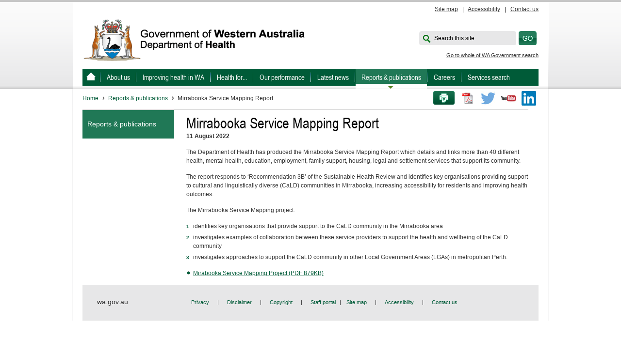

--- FILE ---
content_type: text/html; charset=utf-8
request_url: https://www.health.wa.gov.au/Reports-and-publications/Mirrabooka-Service-Mapping-Report
body_size: 23163
content:

<!DOCTYPE html PUBLIC "-//W3C//DTD XHTML 1.0 Transitional//EN" "http://www.w3.org/TR/xhtml1/DTD/xhtml1-transitional.dtd">
<html xmlns="http://www.w3.org/1999/xhtml" xml:lang="en" lang="en">

<head id="head"><title>
	Mirrabooka Service Mapping Report
</title><meta http-equiv="Content-Type" content="text/html; charset=utf-8" />
    <!--force IE to use the most up to date rendering engine that it has available-->
    <meta http-equiv="X-UA-Compatible" content="IE=edge,chrome=1" /><meta name="viewport" content="width=device-width, initial-scale=1" />
<meta name="description" content="The Department of Health has produced the Mirrabooka Service Mapping Report which details and links more than 40 different health, mental health, education, employment, family support, housing, legal and settlement services that support its community. " />
<meta name="keywords" content="Mirrabooka Service Mapping Report, " />



    <!-- AGLS MetaData End -->
    <!-- the AGLS metadata is placed for illustrative purposes only -->
    <script type="text/javascript" src="/ruxitagentjs_ICA7NVfgqrux_10327251022105625.js" data-dtconfig="rid=RID_1379870513|rpid=1084457652|domain=health.wa.gov.au|reportUrl=/rb_9837cf09-3948-49cb-82cf-24a7e07d00e7|app=74e1f1ce4b43c90b|cuc=thpz8ek1|agentId=b89b068c14c98192|owasp=1|mel=100000|featureHash=ICA7NVfgqrux|dpvc=1|lastModification=1766100974937|tp=500,50,0|rdnt=1|uxrgce=1|srbbv=2|agentUri=/ruxitagentjs_ICA7NVfgqrux_10327251022105625.js"></script><link rel="shortcut icon" href="../images/Corporate/favicon.ico" /><link rel="apple-touch-icon-precomposed" href="/images/Corporate/apple-icon.png" />

<script type="text/javascript" src="/js/jquery-1.11.3.min.js"></script>
    <link rel="stylesheet" type="text/css" href="/fonts/corporate_icon-font/healthywa-icons.css" /><link rel="stylesheet" type="text/css" href="/css/font-awesome.css" /><link rel="stylesheet" type="text/css" href="/css/lightbox.css" /><link rel="stylesheet" type="text/css" href="/css/Corporate/jquery.bxslider.css" /><link rel="stylesheet" type="text/css" href="/css/Corporate/jquery-ui.css" /><link rel="stylesheet" type="text/css" href="/css/Corporate/style.css" /><link rel="stylesheet" type="text/css" href="/css/Corporate/style_structure.css" /><link rel="stylesheet" type="text/css" href="/css/Corporate/style_responsive.css" /><link rel="stylesheet" type="text/css" href="/css/ekko-lightbox.css" /><link rel="stylesheet" type="text/css" href="/css/ekko-lightbox-custom.css" /><link rel="stylesheet" type="text/css" href="/css/mediagallery.css" /></head>
<!--[if lt IE 7]><body class="no-js lt-ie9 lt-ie8 lt-ie7"> <![endif]-->
<!--[if IE 7]><body class="no-js lt-ie9 lt-ie8"> <![endif]-->
<!--[if IE 8]><body class="no-js lt-ie9"> <![endif]-->
<!--[if gt IE 8]><!-->
<body class="no-js">
    <!--<![endif]-->
    

<!-- Google Tag Manager -->
<noscript>
    <iframe src="//www.googletagmanager.com/ns.html?id=GTM-T6ZMF2"
        height="0" width="0" style="display: none; visibility: hidden"></iframe>
</noscript>
<script>
    (function (w, d, s, l, i) {
        w[l] = w[l] || []; w[l].push({
            'gtm.start':
new Date().getTime(), event: 'gtm.js'
        }); var f = d.getElementsByTagName(s)[0],
        j = d.createElement(s), dl = l != 'dataLayer' ? '&l=' + l : ''; j.async = true; j.src =
        '//www.googletagmanager.com/gtm.js?id=' + i + dl; f.parentNode.insertBefore(j, f);
    })(window, document, 'script', 'dataLayer', 'GTM-T6ZMF2');
</script>
<!-- End Google Tag Manager -->


<div class="hidden-lg-up">
    <button class="xs-to-top js-to-top">
        <span class="fa fa-arrow-up"></span>
        <span class="visuallyhidden">Go back to </span>
        <span class="xs-to-top_text">Top</span>
    </button>
</div>
    <div class="backing">
        <!--[if lt IE 7]><p class="chromeframe">Your browser is <em>not</em> supported. <a href="http://browsehappy.com/">Upgrade to a different browser</a> to experience this site.</p><![endif]-->
        <form method="post" action="/Reports-and-publications/Mirrabooka-Service-Mapping-Report" id="mainform">
<div class="aspNetHidden">
<input type="hidden" name="__EVENTTARGET" id="__EVENTTARGET" value="" />
<input type="hidden" name="__EVENTARGUMENT" id="__EVENTARGUMENT" value="" />
<input type="hidden" name="__VIEWSTATE" id="__VIEWSTATE" value="wGZWBNUDzxJE+Z9LeMu7+5Vl0tKmxR74NAFjEQuaJefaJuHv0ykMu6eW98A4lA/aGNj3dUD72yVBG1YvyBiZY2+AfU+msXbOzddFFEtRwaKnUOQsdW4GqMICsxkBfWXuURW/0ALUdoyM07F6jFrQI0pxDKff0FRIYz1/b8vCXGdp0IOZHYmq1iPIecVSFpqGmW2Vtel9MeMuHTw7JRh49UkgMfYVhqmdye2D7FbhxyW0+xzQAujSXDaLd15thy/6WZitc21rOxNPa+dZD6xim4sMgbMEZNpSSMcBMvDWsxCQoXfsgh1GF0W9vEzWCGgNV6jo4YBZ5BbMxUq5gddZYOVvwNbUhu7mqxBrdPSJ4xhfnzWUEbOvF33zncdQ9xSD1dcINtAY46GjdgtW4PdrsWbLsfHoHgCb1t+kmmB/myJr9a9lTwxAv5oVVJbboH56oiC5qFjukKOo00o1JGwfyL2RSgbKOnt6B0GldW6KU0OZf2DoDj2Zzno1DLTdZEAet5+1DizQqCsJxSbbbIMr/UR39pBuSN71zD29pJRdh0PmMyorBz1LASkdsho2wpCNhSlNNPdmfaCjpHmwVbM2Xo9j6lYW+EL9LWfV2w9CDfkjxpog2adSuuCI91m6O60F7gBg2M0iVejYl5iZwZ8A/GQyjNgNIclY8B4AUjr8o6EXM+d3yUDly/ZmsIA6deF4o7G7GM1stnHV10I41IlOISNrXPWU2jkuFcfdmyT6nAdX+9RDfnliEPkQc2usGUKGTnFSvJDZdhDlR8mLGrCf9my3mLFKY0kN8ciFNp3LlT6vSTHNAMwCowe0w912dKg/J6byUDqUdtpZFlIuaj4u4d+5Yyf04MZbOcQZGg7j+KI1/Emagks/uR+ur25Ve8ffhSpWHzv6poidbuZe8EOU4QtBRCuJeruMSShC1rAOoUp1yndwTmYGjuhBof133PP1zIgM902DA45RMaGp9IBZSeJTXcjzfS1J4A6F9FYrfJ21s/2jM0JW37vUUdZBzYHBdAmEl61RzqkJ4WHUuvh9s7hiL9dHjac5XzurMNV9g3+imdazKUkUFw8oSQPO8AwECslTJiXv9lq5ojDpn2KCJ7OlKX0K/MGhqq5Mb+V7m7R/+ps/iYb17o0bxt8GLc5GANofBtJOEf1xjSyxhGZBhzrLWsQ4EPD/2+/qYmsy7o2Eq+IS3tWyWCVa6sNq+UxzhJ9FMrBF979Ef/4XSftDiHIU0GFmooS+AuFBZ7xgXWFU5Pm+9kuIWRwIT8gve6zcHjfsk78Q5BnoycijtJdnmv293x7L7tYnafHd5umIFqrc+/dI/qqTzwGVCgS4MSAMqGuuOMeZaA2Nltf/42PW2tD1B+TPYnjXUcXVwFjvjEo0aB7FM4xJ5HvB3C2YoAMMjYRcJ8QqEUNZSfu3UyNZ3L6Dc35IpkYVJM5Qh7jvdNUyaPaxqPsmGIC8c61zIV5dTczNjXXJZuBUJ7XGZb9nUIPl06qXaGwPfqr/[base64]//i6GIhVPyBCm+pEnI1WACc7X76rWaDuMqt8wYlm+mvhwiKMrFsxSlgn3auWDQ9SbGHgbPvmIb49syj6jgZ/MpfBr7X++fSBpA22nceOiPNdokpKrimbTCJlheHhIQuJ5IGtppGWZCQHbOvetA5WLnKXY9Z2xDt+kA1yi1fmIEThIcLufmmNiHo+5xU5/vJ1+vVPrcgtnIzolbkpJamyjDp+Ae1z9rLhoUwFuwabtXx1OMeL2dezNwt0+LFzf4lyqlVd8VCb7lsbmNtUv7CE/63lmchmlEPWdy1onfwa0TyXuRYeFEEcOgi9+O15xUJFW6AeOVbeNYr5dm/Baxl6TmAdngEtIKiRfsPXyhJ4nStQpI4ZTS3RWt5ZYX0zWX1q/urEMCpYaYT7CFcNMVvKEISfUiq9g2q5GBF4RZBOsYx+PWe1eSzAJUv6cqSyDgf/cqE2zpHLo6dEtSKFLiNdv8Z86pGJa2DpMJZutaUaZJBW4prt/G6RGvs4cxHUB0fXlIwzUiN/A41moO1QFE5MQO3LXA55u+HN7Nm13NPXWr0jZTa1o4uEu6W4tmmMHhrGD5esITdak/sPaV6F5F4tc1SmUltcIWw2SWaZw+K2BEm8xIRB4hTq+t6A1Fs2YeRfMbwcejnla4bpvj1ntjXPlATK8Ma8NyjrGnv2uooKEpVkaqBBQOTH13m7CFVbCNPoMsmdiUYWL965abpV4crvEw/bfHzyLxVITf4TMzJzJW9Ilw6yFGXzmMxBiIWD/ztrjbmkHQ7yBnOc64oxg2Hxn5LoLmmfUyBZ6pLunIfjECfc54Gs7nnaAn0t8RprpupBUbMo1jDRneBthiVnWRoBR1/gRh9UhrIZLzkpYSiJqzdI0VB1Uw7Ao3xfJeuPCfREipGKKdEssSrONLeB8iVoiVrcN4ibpVCY7yzJTiAlQHab6lb4snFGzBumhL8uXL/Oi+3X5WKLTcIrcAjnKdMyuLCQLFYx+9QCaa4HBxRBplafjxt3mDVWQgJCacycjtDhMKEtx1B5nZB1kOpxVDZRJ3nb0RzOJCOhbKstNJ3JkarcQjQ1k17RrzUkMneHS6Oh6eMsKnWkc8kaTOnfVL30GBBuzVAmRD8QkEgOKNcXhch/BV5rhOJfFCDkygYTnSTdnAty5Ze8DS33PKpuOSSrttZ7YglVVv/N/qDhJzDOONvN6Hapq4LOGVjWyNFJOvlsGHBDkNbdOF/ir0q6+PRQmY+wm/CcJXWGK+Es7zMalY83PdXNmF77ipmmwBwWkgFuu/YQbu1XQM1L2ZswpVqQu+uBgCDNLVJylhDwpYUFyEzh86B4tayTYE24xH4dN0jvL4dddhNc+VYNfQ2yt8HxZTF8K5Nn4dJoxaQMk0lumCbOHl1d1HcxzwZYUG9+fjRKtQmuk/AiPADCNj7iS8Zllj7OdPjCEsN7IO6VkKI03+IAa4X2k2jlMgFmheUh3yc+oqunnIjISp9R6HTXEEjhxlF/EjD/[base64]/Z/40RkvgYtMY1w2PHRA/KYrE3wVq/H2eHamVODjP0Uy1ACFFC8XvIZeEOjJjwlCklf53+3NHhrJ3eANqWSuRnIPyoc0TyjAbSgqhXpW8Vu6dQLdq6Q/kKqoauTEN2ccr+pU2eSXP9V5zrV1bMsw6zAvvKd2ApvLS9Gp23ELhxMagkzbzo0Kwt1hvzLik7LTeM5A5B+EJlco/XjLnEsxgibiGyuczopbUg3akHfug810BvyZOgWNw1Ih7iqslisG15VbD3zLHPlAUi3T/h4b7fMAea7XqBmOEQi14a1PKQhzY3+KVkTfwWAZkOtc3/RJUIhd6CMdnaWARm6L/I2E/fJzDQMafF5m+a1RMch5pjo6ML3EquVHBWCTRqTflUye8DAAPtm/oFNDmMLlEVwa4kvrL56l0Zo/RxAKNNYhLrH73DoxopvlxFrLTp7xi59pCthPMebnLD6peS7RxYH0tM68o3xcetoZMnggugScV4nrfSP0790IzDJa9NNYcCvdF8MCgWhETQEqb/vtNcp/I+l3YxGRYLsSEYXkxvwIl6CmzmcT7v6y6d5V8GmKgQv4iuERhX4PX" />
</div>

<script type="text/javascript">
//<![CDATA[
var theForm = document.forms['mainform'];
if (!theForm) {
    theForm = document.mainform;
}
function __doPostBack(eventTarget, eventArgument) {
    if (!theForm.onsubmit || (theForm.onsubmit() != false)) {
        theForm.__EVENTTARGET.value = eventTarget;
        theForm.__EVENTARGUMENT.value = eventArgument;
        theForm.submit();
    }
}
//]]>
</script>


<div class="aspNetHidden">

	<input type="hidden" name="__VIEWSTATEGENERATOR" id="__VIEWSTATEGENERATOR" value="E6F2AB37" />
	<input type="hidden" name="__EVENTVALIDATION" id="__EVENTVALIDATION" value="SeNlrJgdDJwXhKDehUJD/TesjM8HTG3X/etSIRq67kacYx4B1dkosAE7Lhoy5gD/oEknG7pOLw1BnZcsQ7QaW62xGqKQ24nAQ1GB3auaTdf1CoMZmQ7KBudYjGTFPCYwHRi2nDAinqMr9a7tsjkQASTfo4So3Ow0PL9+gRTBexGOghO5KikKwhy4ERkh8IK/u2NETiykRGrvyfK865CEmQ==" />
</div>
            <div id="wrapper">

                
<div class="header_links">
    <ul id="skipMenu">
        <li><a href="#navigationContainer">Skip to navigation</a></li>
        <li><a href="#contentstart">Skip to main content</a></li>
    </ul>
    <div id="header_links">
        
                <a id="phtopcontent_0_rptHeaderLinks_lnkHeader_0" href="/Global-Items/Sitemap">Site map</a>&nbsp;&nbsp;&nbsp;|&nbsp;&nbsp;
            
                <a id="phtopcontent_0_rptHeaderLinks_lnkHeader_1" href="/Global-Items/Accessibility">Accessibility</a>&nbsp;&nbsp;&nbsp;|&nbsp;&nbsp;
            
                <a id="phtopcontent_0_rptHeaderLinks_lnkHeader_2" href="/About-us/Contact-us">Contact us</a>
            
    </div>
</div>

<!-- skip menu // end -->
<div id="header">
    <div id="logo">
        <a id="phtopcontent_0_lnkHeaderLogo" title="Government of Western Australia Department of Health" href="/Home"><img id="phtopcontent_0_imgLogo" src="/~/media/Images/Corporate/Logo-Banner/logoDOH.gif" alt="Government of Western Australia Department of Health" /><img id="phtopcontent_0_imgLogoPrint" class="imgLogoPrint" src="../images/Corporate/doh-logo-mono-web-print.jpg" /></a>
    </div>
    <div id="headerRight">
        <!--<div class="federated">
            
        </div>-->
        <div class="searchArea">
            <div id="phtopcontent_0_pnlSearch" onkeypress="javascript:return WebForm_FireDefaultButton(event, &#39;searchsubmit&#39;)">
	
                <label for="searchbox" id="searchlabel" style="opacity: 1;">Search this site</label>
                <label for="searchbox" id="searchlabelAll" style="opacity: 1; display: none">Search all sites</label>
                <input name="phtopcontent_0$searchbox" type="text" id="searchbox" class="searchbox" />
                <input type="submit" name="phtopcontent_0$searchsubmit" value="" id="searchsubmit" class="btnSearch" />
            
</div>
        </div>
        <span><a href="http://wa.gov.au/search">Go to whole of WA Government search</a></span>
    </div>
</div>



<div id="navigationContainer" class="navigationContainer">
    <ul id="navigation">
        <li>
            <a id="phtopcontent_1_lnkHomeTopNav" title="WA Health, Government of Western Australia" href="/"></a>
        </li>
        
                <li>
                    <a id="phtopcontent_1_rptTopNav_lnkTopNav_0" title="About us" href="/About-us">About us</a></li>
            
                <li>
                    <a id="phtopcontent_1_rptTopNav_lnkTopNav_1" title="Improving health in WA " href="/Improving-WA-Health">Improving health in WA </a></li>
            
                <li>
                    <a id="phtopcontent_1_rptTopNav_lnkTopNav_2" title="Health for..." href="/Health-for">Health for...</a></li>
            
                <li>
                    <a id="phtopcontent_1_rptTopNav_lnkTopNav_3" title="Our performance" href="/Our-performance">Our performance</a></li>
            
                <li>
                    <a id="phtopcontent_1_rptTopNav_lnkTopNav_4" title="Latest news" href="/News">Latest news</a></li>
            
                <li>
                    <a id="phtopcontent_1_rptTopNav_lnkTopNav_5" title="Reports &amp; publications" class="selected" href="/Reports-and-publications">Reports & publications</a></li>
            
                <li>
                    <a id="phtopcontent_1_rptTopNav_lnkTopNav_6" title="Careers" href="/Careers">Careers</a></li>
            
                <li>
                    <a id="phtopcontent_1_rptTopNav_lnkTopNav_7" title="Services search" href="/Services-search">Services search</a></li>
            
    </ul>
</div>

<button class="xs-close-menu">
    <span class="visuallyhidden">Close menu</span>
</button>

<div class="xs-menu-container">
    <menu class="xs-menu">
        <button class="xs-menu_search">
            <span class="visuallyhidden">Open search bar</span>
            <span class="fa fa-search"></span>
            <span class="fa fa-times"></span>
        </button>
        <button class="xs-menu_nav">
            <span class="visuallyhidden">Open navigation</span>
            <span class="xs-menu-bars"></span>
        </button>
    </menu>
    <div class="xs-search">
        <div class="xs-search_inner">
            <div class="xs-search_box">
                <input name="phtopcontent_1$searchbox" id="phtopcontent_1_searchbox" class="xs-search_input" type="search" name="xs-search" value="" placeholder="Search this site" />
                <button onclick="__doPostBack('phtopcontent_1$ctl00','')" class="xs-search_btn">
                    <span class="fa fa-search"></span>
                    <span class="visuallyhidden">Submit search</span>
                </button>
            </div>
            <a href="http://wa.gov.au/search" class="xs-search_gov">Go to whole of WA Government Search</a>
        </div>
    </div>
</div>



                <div class="content" id="content">

                    <div class="clearfix">
                        
<div id="socialMediaLinks">
    <ul>
        <a id="phsocialmediacontent_0_lnkContactUs" class="btnEmail"></a>
        <li id="phsocialmediacontent_0_print" class="btnPrint"><a href="javascript:window.print()" title="Print this page">Print this page</a></li>
        <li id="phsocialmediacontent_0_printToPdf" class="liPrintToPdf">
            <input type="image" name="phsocialmediacontent_0$BtnCreatePdf" id="phsocialmediacontent_0_BtnCreatePdf" title="Print to PDF" class="pdfButton" src="/images/pdfDoc.png" />
        </li>
        <li id="phsocialmediacontent_0_twitter" class="twitter"><a href="//twitter.com/wahealth" title="Twitter">Twitter</a></li>
        
        <li id="phsocialmediacontent_0_youtube" class="youtube"><a href="//www.youtube.com/wahealth" title="Youtube">Youtube</a></li>
        <li id="phsocialmediacontent_0_linkedin" class="linkedin"><a href="//www.linkedin.com/company/health-department-western-australia/" title="LinkedIn">LinkedIn</a></li>
    </ul>
</div>



<div class="breadcrumbs">
    
            <a id="phsocialmediacontent_1_lstBreadcrumbs_lnkPage_0" title="Home" href="/">Home</a>
        
            <a id="phsocialmediacontent_1_lstBreadcrumbs_lnkPage_1" title="Reports &amp; publications" href="/Reports-and-publications">Reports & publications</a>
        
    <span id="phsocialmediacontent_1_lblCurrent" class="current">Mirrabooka Service Mapping Report</span>
</div>

                    </div>

                    

                    <div class="clear"></div>
                    <div class="contentBackground">

                        <div id="sideNav">
                            <a id="sectionHeader" href="/Reports-and-publications"><span class="link-text">Reports & publications</span><span class="xs-sectionHeader-icon"><i class="fa fa-chevron-down"></i><i class="fa fa-chevron-up"></i></span></a><ul id="parentNav"></ul>

                            <!--sideNav //end-->
                        </div>

                        <div id="contentArea">
                            <a name="contentstart"></a>

                            
                            <h1>Mirrabooka Service Mapping Report</h1>

                            
                            <strong>11 August 2022</strong>

                            

                            
                            <p>The Department of Health has produced the Mirrabooka Service Mapping Report which details and links more than 40 different health, mental health, education, employment, family support, housing, legal and settlement services that support its community.</p>
<p>The report responds to &lsquo;Recommendation 3B&rsquo; of the Sustainable Health Review and identifies key organisations providing support to cultural and linguistically diverse (CaLD) communities in Mirrabooka, increasing accessibility for residents and improving health outcomes.</p>
<p>The Mirrabooka Service Mapping project:&nbsp;</p>
<ol>
    <li>identifies key organisations that provide support to the CaLD community in the Mirrabooka area</li>
    <li>investigates examples of collaboration between these service providers to support the health and wellbeing of the CaLD community</li>
    <li>investigates approaches to support the CaLD community in other Local Government Areas (LGAs) in metropolitan Perth.</li>
</ol>
<ul>
    <li><a href="/~/media/Corp/Documents/Reports-and-publications/Mirrabooka-report/Mirrabooka-Report.pdf">Mirabooka Service Mapping Project (PDF 879KB)</a></li>
</ul>
                            


                            
                        </div>
                        <div id="colRight">
                            
                            <!--utilties //end-->

                            
                            <!--azwidget //end-->
                            
                        </div>
                        <!-- colRight // end -->

                    </div>
                </div>
                

                



<div class="social-footer">
    <ul>
        <li id="phfootercontent_0_twitter" class="twitter">
            <a href="//twitter.com/wahealth" title="Twitter">
                  
                <span class="visuallyhidden">Twitter</span>
                <i class="fa fa-twitter-square"></i>               
            </a>
        </li>
        
        <li id="phfootercontent_0_youtube" class="youtube">
            <a href="//www.youtube.com/wahealth" title="Youtube">
                 
                <span class="visuallyhidden">Youtube</span>
                <i class="fa fa-youtube-square"></i>
            </a>
        </li>
        <li id="phfootercontent_0_linkedin" class="linkedin">
            <a href="//www.linkedin.com/company/health-department-western-australia/" title="LinkedIn">
                 
                <span class="visuallyhidden">LinkedIn</span>
                <i class="fa fa-linkedin-square"></i>
            </a>
        </li>
    </ul>
</div>

<div id="footerContainer">
    <div class="footer">
        <div id="footerLeft">
            <a href="http://wa.gov.au/" target="_blank" title="wa.gov.au">wa.gov.au</a>
        </div>
        <div id="footerLinks">
            <ul>
                
                        <li>
                            <a id="phfootercontent_0_rptFooter_lnkFooterLink_0" title="Privacy" href="/Global-Items/Privacy">Privacy</a><span class='hidden-md-down'>&nbsp;&nbsp;&nbsp;|&nbsp;&nbsp;</span>
                        </li>
                    
                        <li>
                            <a id="phfootercontent_0_rptFooter_lnkFooterLink_1" title="Disclaimer" href="/Global-Items/Disclaimer">Disclaimer</a><span class='hidden-md-down'>&nbsp;&nbsp;&nbsp;|&nbsp;&nbsp;</span>
                        </li>
                    
                        <li>
                            <a id="phfootercontent_0_rptFooter_lnkFooterLink_2" title="Copyright" href="/Global-Items/Copyright">Copyright</a><span class='hidden-md-down'>&nbsp;&nbsp;&nbsp;|&nbsp;&nbsp;</span>
                        </li>
                    
                        <li>
                            <a id="phfootercontent_0_rptFooter_lnkFooterLink_3" title="Staff portal" href="https://wahealthdept.sharepoint.com/sites/hss-customer-ict-support/SitePages/ict-user-guides.aspx">Staff portal</a><span class='hidden-md-down'>|</span>
                        </li>
                    
                
                        <li>
                            <a id="phfootercontent_0_rptFooterLinks_lnkHeader_0" href="/Global-Items/Sitemap">Site map</a><span class='hidden-md-down'>&nbsp;&nbsp;&nbsp;|&nbsp;&nbsp;</span>
                        </li>
                    
                        <li>
                            <a id="phfootercontent_0_rptFooterLinks_lnkHeader_1" href="/Global-Items/Accessibility">Accessibility</a><span class='hidden-md-down'>&nbsp;&nbsp;&nbsp;|&nbsp;&nbsp;</span>
                        </li>
                    
                        <li>
                            <a id="phfootercontent_0_rptFooterLinks_lnkHeader_2" href="/About-us/Contact-us">Contact us</a>
                        </li>
                    
            </ul>
        </div>
    </div>
    <div class="footerLeft-mob">
        <a href="http://wa.gov.au/" target="_blank" title="wa.gov.au">wa.gov.au</a>
    </div>
</div>


            </div>
        
<script src="/WebResource.axd?d=pynGkmcFUV13He1Qd6_TZFB63JIIe-2AKVYeSbuDXxvW7P20p4yGtqiPXt1KZhD0AYYvbcn86a3jcFgtV2ybrA2&amp;t=638901824248157332" type="text/javascript"></script>
</form>
    </div>
    
<script type="text/javascript" src="/js/jquery.bxslider.js"></script>
<script type="text/javascript" src="/js/bootstrap.js"></script>
<script type="text/javascript" src="/js/lightbox.js"></script>
<script type="text/javascript" src="/js/Corporate/jquery.cookie.js"></script>
<script type="text/javascript" src="/js/Corporate/jquery.dcjqaccordion.2.7.min.js"></script>
<script type="text/javascript" src="/js/Corporate/jquery.hoverIntent.minified.js"></script>
<script type="text/javascript" src="/js/Corporate/jquery.infieldlabel.js"></script>
<script type="text/javascript" src="/js/Corporate/jquery.stylish-select.min.js"></script>
<script type="text/javascript" src="/js/Corporate/jquery-ui.min.js"></script>
<script type="text/javascript" src="/js/jquery.customSelect.js"></script>
<script type="text/javascript" src="/js/Corporate/landingpage.js"></script>
<script type="text/javascript" src="/js/Corporate/sideNavigation.js"></script>
<script type="text/javascript" src="/js/Corporate/responsive-functions.js"></script>
<script type="text/javascript" src="/js/ekko-lightbox.js"></script>
	<script type="text/javascript" src="/js/Corporate/libs/modernizr-2.6.2.min.js"></script>
</body>
</html>



--- FILE ---
content_type: text/css
request_url: https://www.health.wa.gov.au/css/Corporate/jquery.bxslider.css
body_size: 1168
content:
/**
 * BxSlider v4.0 - Fully loaded, responsive content slider
 * http://bxslider.com
 *
 * Written by: Steven Wanderski, 2012
 * http://stevenwanderski.com
 * (while drinking Belgian ales and listening to jazz)
 *
 * CEO and founder of bxCreative, LTD
 * http://bxcreative.com
 */


/** RESET AND LAYOUT
===================================*/

.bx-wrapper {
	position: relative;
	margin: 0 auto;
	padding: 0;
	*zoom: 1;
}

.bx-wrapper img {
	max-width: 100%;
	max-height: 100%;
	height: auto;
	width: auto;
	display: block;
    margin: 0 0 0 auto;
}

/** THEME
===================================*/

.bx-wrapper .bx-viewport {
	left: 0;
	background: #fff;
}

/* LOADER */

.bx-wrapper .bx-loading {
	min-height: 50px;
	background: url('../../images/Corporate/bx_loader.gif') center center no-repeat #fff;
	height: 100%;
	width: 100%;
	position: absolute;
	top: 0;
	left: 0;
	z-index: 2000;
}

/* PAGER */

.bx-wrapper .bx-pager {
	text-align: left;
	width: 155px;
}
.bx-wrapper .bx-pager, 
.bx-wrapper .bx-controls-auto,
.bx-wrapper .bx-pager .bx-pager-item,
.bx-wrapper .bx-controls-auto .bx-controls-auto-item {
	display: inline-block;
	*zoom: 1;
	*display: inline;
}
.bx-wrapper .bx-pager, 
.bx-wrapper .bx-controls-auto {
	vertical-align: bottom;
}

.bx-wrapper .bx-pager.bx-default-pager a {
	display: block;
	width: 19px;
	height: 19px;
	overflow: hidden;
	text-indent: -9999px;
	background: url('../../images/Corporate/bgSliderNav.png') no-repeat 0 0;
	z-index: 20;
}

.bx-wrapper .bx-pager.bx-default-pager a:hover,
.bx-wrapper .bx-pager.bx-default-pager a.active {
	background-position: 0 -19px;
}


/* AUTO CONTROLS (START / STOP) */

.bx-wrapper .bx-controls {
	position: absolute;
	left: 10px;
	bottom: 10px;
	width: 190px;
}
.bx-wrapper .bx-controls-auto {
	text-align: center;
}
.bx-wrapper .bx-controls-auto-item {
	position: relative;
}

.bx-wrapper .bx-controls-auto .bx-start,
.bx-wrapper .bx-controls-auto .bx-stop {
	display: block;
	width: 16px;
	height: 19px;
	background: url('../../images/Corporate/bgSliderNav.png') no-repeat -19px -18px;
}
.bx-wrapper .bx-controls-auto .bx-start {
	background-position: -19px 0;
}

.bx-wrapper .bx-controls-auto .bx-start span,
.bx-wrapper .bx-controls-auto .bx-stop span {
	display: none;
	position: absolute;
	top: -2px;
	right: 100%;
	width: 50px;
	color: #fff;
	background: #000;
	border: 1px solid #fff;
	text-transform: uppercase;
	text-align: center;
	text-decoration: none;
	padding: 5px 0;
	font-size: 0.85em;
}
.bx-wrapper .bx-controls-auto .bx-stop:hover span,
.bx-wrapper .bx-controls-auto .bx-stop.active span,
.bx-wrapper .bx-controls-auto .bx-start:hover span,
.bx-wrapper .bx-controls-auto .bx-start.active span {
	display: block;
}
.bx-wrapper .bx-controls-auto .bx-stop span:hover,
.bx-wrapper .bx-controls-auto .bx-start span:hover {
	background: #005b38;
}

/* IMAGE CAPTIONS */

.bx-wrapper .bx-caption {
	position: absolute;
	bottom: 0;
	left: 0;
	background: #666;
	background: rgba(80, 80, 80, 0.75);
	width: 100%;
}

.bx-wrapper .bx-caption span {
	color: #fff;
	font-family: Arial;
	display: block;
	font-size: .85em;
	padding: 10px;
}

/* custom styles below */
.sliderCaption {
	position: absolute;
	top: 0;
	bottom: 0;
	left: 0;
	width: 172px;
	background: #333;
	padding: 20px 15px;
}
	.sliderCaption h2 {
		margin: 0 0 11px 0;
		color: #adc393;
		padding: 0;
		font-family: 'ArialNarrowRegular', arial, sans-serif;
		font-size: 24px;
	}
	.sliderCaption p {
		font-family: Arial, Helvetica, sans-serif;
		font-size: 12px;
		margin: 0 0 15px 0;
		color: #FFFFFF;
		font-weight: normal;
		line-height: 15px;
	}

--- FILE ---
content_type: text/css
request_url: https://www.health.wa.gov.au/css/Corporate/style_responsive.css
body_size: 14508
content:
/*
	Colours //
	main green: #005031

	Transition default //
	@include trans;

 */
/*
	The config and utilities of the app.
	Vars, functions, mixins and animation keyframes
 */
/*
	Base font size in pixels
 */
/*
	Body font familiy
 */
/*
	Default cubic-bezier
 */
/*
	Colour map
	- use the 'c' function to extract
 */
/*
	Z-Index map
	- use the 'z' function to extract
 */
/*
	Function to access colour palette from $colours var
	Usage:
	.class {
		color: c(red, dark);
	}
 */
/*
	Function to access z-index from $z-index var
	Usage:
	.class {
		z-index: z(modal);
	}
 */
/*
	Mixin for adding media queries based on breakpoints
	Usage:
	.container {
		@include bp(xs) {
			// more code
		}
	}
 */
/*
	Mixin to add css transition. Can use defaults or pass in custom values
 */
/*
	Same mixin but for transforms only
 */
/*
	Clearfix mixin
 */
@-webkit-keyframes animation-rotate {
  100% {
    -webkit-transform: rotate(360deg);
            transform: rotate(360deg); } }
@-moz-keyframes animation-rotate {
  100% {
    -moz-transform: rotate(360deg);
         transform: rotate(360deg); } }
@-o-keyframes animation-rotate {
  100% {
    -o-transform: rotate(360deg);
       transform: rotate(360deg); } }
@keyframes animation-rotate {
  100% {
    -webkit-transform: rotate(360deg);
       -moz-transform: rotate(360deg);
         -o-transform: rotate(360deg);
            transform: rotate(360deg); } }

@-webkit-keyframes animation-go-down {
  0% {
    -webkit-transform: translateY(0);
            transform: translateY(0); }
  50% {
    -webkit-transform: translateY(10px);
            transform: translateY(10px); } }

@-moz-keyframes animation-go-down {
  0% {
    -moz-transform: translateY(0);
         transform: translateY(0); }
  50% {
    -moz-transform: translateY(10px);
         transform: translateY(10px); } }

@-o-keyframes animation-go-down {
  0% {
    -o-transform: translateY(0);
       transform: translateY(0); }
  50% {
    -o-transform: translateY(10px);
       transform: translateY(10px); } }

@keyframes animation-go-down {
  0% {
    -webkit-transform: translateY(0);
       -moz-transform: translateY(0);
         -o-transform: translateY(0);
            transform: translateY(0); }
  50% {
    -webkit-transform: translateY(10px);
       -moz-transform: translateY(10px);
         -o-transform: translateY(10px);
            transform: translateY(10px); } }

/*
	Helper classes
*/
@media (max-width: 543px) {
  .hidden-xs-down {
    display: none !important; } }

@media (min-width: 544px) {
  .hidden-sm-up {
    display: none !important; } }

@media (max-width: 767px) {
  .hidden-sm-down {
    display: none !important; } }

@media (min-width: 768px) {
  .hidden-md-up {
    display: none !important; } }

@media (max-width: 991px) {
  .hidden-md-down {
    display: none !important; } }

@media (min-width: 992px) {
  .hidden-lg-up {
    display: none !important; } }

@media (max-width: 1199px) {
  .hidden-lg-down {
    display: none !important; } }

@media (min-width: 1200px) {
  .hidden-xl-up {
    display: none !important; } }

/*
	Text alignment
 */
.text-left {
  text-align: left; }

.text-center {
  text-align: center; }

.text-right {
  text-align: right; }

/*
	Hide only visually, but have it available for screenreaders: h5bp.com/v
 */
.visuallyhidden {
  border: 0;
  clip: rect(0 0 0 0);
  height: 1px;
  margin: -1px;
  overflow: hidden;
  padding: 0;
  position: absolute;
  width: 1px; }

/*
	Tablet elements to hide
 */
.xs-menu,
.footerLeft-mob,
.social-footer,
.xs-home-top_right,
.xs-close-menu,
.xs-search,
.sm-acc_btn,
.newsPanel_img,
.xs-see-all-link,
.newsPanel_date,
.newsPanel_body,
.xs-adverts-container,
.xs-to-top,
.xs-btn,
.healthSections_headingXs,
.xs-sectionHeader-intro,
.xs-sectionHeader-icon,
.dcjq-expand-xs,
.internalNavigation-xs-back,
#navigationContainer.is-clone,
.xs-menu-container.is-clone,
.xs-report-filters,
.linkSeeAll-xs,
.faux-select_current,
.xs-twitterFeed-btn {
  display: none; }

.xs-see-all-link {
  display: none !important; }

.xs-home-top {
  float: left; }

.xs-btn-hybrid {
  display: inline-block;
  font-size: 12px;
  font-weight: 700;
  text-decoration: none;
  padding: 8px 16px;
  color: #fff;
  background: #005031;
  background-image: -webkit-linear-gradient(270deg, #005736 60%, #004a2e 100%);
  background-image: -moz-linear-gradient(270deg, #005736 60%, #004a2e 100%);
  background-image: -o-linear-gradient(270deg, #005736 60%, #004a2e 100%);
  background-image: linear-gradient(180deg, #005736 60%, #004a2e 100%);
  border: 1px solid #005031;
  -webkit-border-radius: 4px;
     -moz-border-radius: 4px;
          border-radius: 4px;
  -webkit-box-shadow: inset 0 0 0 1px rgba(255, 255, 255, 0.6), 0 2px 3px transparent;
     -moz-box-shadow: inset 0 0 0 1px rgba(255, 255, 255, 0.6), 0 2px 3px transparent;
          box-shadow: inset 0 0 0 1px rgba(255, 255, 255, 0.6), 0 2px 3px transparent;
  -webkit-transition: 0.3s all cubic-bezier(0.26, 0.85, 0.46, 0.99);
     -moz-transition: 0.3s all cubic-bezier(0.26, 0.85, 0.46, 0.99);
       -o-transition: 0.3s all cubic-bezier(0.26, 0.85, 0.46, 0.99);
          transition: 0.3s all cubic-bezier(0.26, 0.85, 0.46, 0.99); }
  .xs-btn-hybrid:hover, .xs-btn-hybrid:focus {
    text-decoration: none;
    color: #fff;
    -webkit-box-shadow: inset 0 0 0 1px rgba(255, 255, 255, 0.6), 0 2px 3px rgba(0, 0, 0, 0.4);
       -moz-box-shadow: inset 0 0 0 1px rgba(255, 255, 255, 0.6), 0 2px 3px rgba(0, 0, 0, 0.4);
            box-shadow: inset 0 0 0 1px rgba(255, 255, 255, 0.6), 0 2px 3px rgba(0, 0, 0, 0.4); }
    .xs-btn-hybrid:hover .fa-chevron-right, .xs-btn-hybrid:focus .fa-chevron-right {
      -webkit-transform: translateX(2px);
         -moz-transform: translateX(2px);
          -ms-transform: translateX(2px);
           -o-transform: translateX(2px);
              transform: translateX(2px);
      -webkit-transform: translate3d(2px, 0, 0);
         -moz-transform: translate3d(2px, 0, 0);
              transform: translate3d(2px, 0, 0); }
  .xs-btn-hybrid:active {
    border: 1px solid #005031; }
  .xs-btn-hybrid .fa-chevron-right {
    margin: 0 0 0 15px;
    vertical-align: middle;
    font-size: 14px;
    -webkit-transition: 0.3s -webkit-transform cubic-bezier(0.26, 0.85, 0.46, 0.99);
       -moz-transition: 0.3s -moz-transform cubic-bezier(0.26, 0.85, 0.46, 0.99);
         -o-transition: 0.3s -o-transform cubic-bezier(0.26, 0.85, 0.46, 0.99);
            transition: 0.3s transform cubic-bezier(0.26, 0.85, 0.46, 0.99); }

.slider {
  height: 260px; }
  .slider li > a {
    display: block; }

.bx-viewport > ul,
.bx-viewport > ul > li,
.bx-viewport > ul > li > a {
  height: 100%; }

.slider-holder-xs,
.slider-holder-xs .bx-wrapper,
.slider-holder-xs .bx-viewport,
.slider-holder-xs .slider-home,
.slider-holder-md,
.slider-holder-md .bx-wrapper,
.slider-holder-md .bx-viewport,
.slider-holder-md .slider-home,
.slider-holder,
.slider-holder .bx-wrapper,
.slider-holder .bx-viewport,
.slider-holder .slider-home {
  height: 100% !important; }

.slider-holder .bx-viewport {
  height: 100% !important; }

.slider-holder-md {
  display: none; }

.re-search-box.-inline {
  display: inline-block; }

.faux-select {
  margin: 8px 0; }
  .faux-select ul {
    margin: 0; }

/*
	Tablet styles
*/
@media (max-width: 991px) {
  html,
  body {
    margin: 0;
    padding: 0; }
  html {
    min-height: 100%;
    font-size: 93.75%;
    -webkit-text-size-adjust: 100%;
        -ms-text-size-adjust: 100%;
            text-size-adjust: 100%; }
  body {
    min-height: 100%;
    background: #fff;
    border: none;
    font-size: 0.933333em;
    line-height: 1.3;
    color: #696969; }
  body.xs-nav-open {
    overflow: hidden; }
  .backing {
    position: relative;
    min-height: 100%;
    overflow: auto;
    overflow-x: hidden;
    -webkit-transform: translate3d(0, 0, 0);
       -moz-transform: translate3d(0, 0, 0);
            transform: translate3d(0, 0, 0); }
  *,
  *:before,
  *:after {
    -webkit-box-sizing: border-box;
       -moz-box-sizing: border-box;
            box-sizing: border-box; }
  a {
    color: #005031;
    text-decoration: underline; }
  h1,
  h2,
  h3,
  h4,
  h5,
  h6 {
    color: #005031; }
  input {
    -webkit-appearance: none;
    -moz-appearance: none;
    appearance: none; }
  /*
		Tablet elements to show
	 */
  .xs-menu,
  .footerLeft-mob,
  .social-footer,
  .xs-home-top_right,
  .xs-close-menu,
  .xs-search,
  .sm-acc_btn,
  .newsPanel_img,
  .xs-see-all-link,
  .newsPanel_date,
  .newsPanel_body,
  .xs-adverts-container,
  .xs-to-top,
  .xs-btn,
  .healthSections_headingXs,
  .xs-sectionHeader-intro,
  .xs-sectionHeader-icon,
  .dcjq-expand-xs,
  .internalNavigation-xs-back,
  #navigationContainer.is-clone,
  .xs-menu-container.is-clone,
  .xs-report-filters,
  .xs-twitterFeed-btn {
    display: block; }
  /*
		Elements to hide
	 */
  .header_links,
  #socialMediaLinks,
  #headerRight,
  #infoPanel,
  #footerSwish,
  #footerLeft,
  .breadcrumbs,
  .less-margin,
  .healthSections_heading,
  .dcjq-expand {
    display: none; }
  /*
		New elements
	 */
  .xs-menu {
    display: block;
    margin: 0;
    padding: 0 2px;
    text-align: right;
    background: #005031; }
    .xs-menu button {
      display: inline-block;
      vertical-align: middle;
      border: 1px solid transparent;
      -webkit-border-radius: 0;
         -moz-border-radius: 0;
              border-radius: 0;
      background: transparent;
      height: 44px;
      min-width: 48px;
      padding: 11px 13px;
      margin: 0 -2px;
      font-size: 20px;
      color: #fff;
      cursor: pointer;
      -webkit-transition: 0.3s all cubic-bezier(0.26, 0.85, 0.46, 0.99);
         -moz-transition: 0.3s all cubic-bezier(0.26, 0.85, 0.46, 0.99);
           -o-transition: 0.3s all cubic-bezier(0.26, 0.85, 0.46, 0.99);
              transition: 0.3s all cubic-bezier(0.26, 0.85, 0.46, 0.99);
      line-height: 1; }
      .xs-menu button:hover, .xs-menu button:focus {
        background: #1d6c4c;
        color: #fff;
        outline: none; }
        .xs-menu button:hover .xs-menu-bars,
        .xs-menu button:hover .xs-menu-bars:before,
        .xs-menu button:hover .xs-menu-bars:after, .xs-menu button:focus .xs-menu-bars,
        .xs-menu button:focus .xs-menu-bars:before,
        .xs-menu button:focus .xs-menu-bars:after {
          background: #fff; }
      .xs-menu button.is-open, .xs-menu button.is-active {
        background: #99d8ad;
        color: #005031; }
        .xs-menu button.is-open .xs-menu-bars, .xs-menu button.is-active .xs-menu-bars {
          background: transparent; }
          .xs-menu button.is-open .xs-menu-bars:before, .xs-menu button.is-open .xs-menu-bars:after, .xs-menu button.is-active .xs-menu-bars:before, .xs-menu button.is-active .xs-menu-bars:after {
            background: #005031; }
    .xs-menu_search .fa {
      vertical-align: top;
      margin-top: -2px; }
    .xs-menu_search .fa-times {
      display: none; }
    .xs-menu_search.is-open .fa-times {
      display: inline-block; }
    .xs-menu_search.is-open .fa-search {
      display: none; }
    .xs-menu_nav.is-active {
      position: relative;
      z-index: 110;
      background: #99d8ad; }
      .xs-menu_nav.is-active .xs-menu-bars {
        background: transparent; }
        .xs-menu_nav.is-active .xs-menu-bars:before {
          top: 0;
          -webkit-transform: rotate(45deg);
             -moz-transform: rotate(45deg);
              -ms-transform: rotate(45deg);
               -o-transform: rotate(45deg);
                  transform: rotate(45deg);
          background: #005031; }
        .xs-menu_nav.is-active .xs-menu-bars:after {
          top: 0;
          -webkit-transform: rotate(-45deg);
             -moz-transform: rotate(-45deg);
              -ms-transform: rotate(-45deg);
               -o-transform: rotate(-45deg);
                  transform: rotate(-45deg);
          background: #005031; }
    .xs-menu-bars {
      display: inline-block;
      vertical-align: top;
      width: 20px;
      height: 3px;
      background: #fff;
      margin-top: 1px;
      -webkit-transition: 0.3s all cubic-bezier(0.26, 0.85, 0.46, 0.99);
         -moz-transition: 0.3s all cubic-bezier(0.26, 0.85, 0.46, 0.99);
           -o-transition: 0.3s all cubic-bezier(0.26, 0.85, 0.46, 0.99);
              transition: 0.3s all cubic-bezier(0.26, 0.85, 0.46, 0.99);
      position: relative; }
      .xs-menu-bars:before, .xs-menu-bars:after {
        content: ' ';
        width: 20px;
        height: 3px;
        background: #fff;
        position: absolute;
        left: 0;
        -webkit-transition: 0.3s all cubic-bezier(0.26, 0.85, 0.46, 0.99);
           -moz-transition: 0.3s all cubic-bezier(0.26, 0.85, 0.46, 0.99);
             -o-transition: 0.3s all cubic-bezier(0.26, 0.85, 0.46, 0.99);
                transition: 0.3s all cubic-bezier(0.26, 0.85, 0.46, 0.99); }
      .xs-menu-bars:before {
        top: -7px; }
      .xs-menu-bars:after {
        top: 7px; }
  /*
		Menu clone styles
	 */
  .xs-menu-container.is-clone {
    display: none;
    position: fixed;
    z-index: 20;
    top: 0;
    left: 20px;
    right: 20px;
    -webkit-transition: 0.3s -webkit-transform cubic-bezier(0.26, 0.85, 0.46, 0.99);
       -moz-transition: 0.3s -moz-transform cubic-bezier(0.26, 0.85, 0.46, 0.99);
         -o-transition: 0.3s -o-transform cubic-bezier(0.26, 0.85, 0.46, 0.99);
            transition: 0.3s transform cubic-bezier(0.26, 0.85, 0.46, 0.99);
    -webkit-box-shadow: 0 0 10px rgba(0, 0, 0, 0.5);
       -moz-box-shadow: 0 0 10px rgba(0, 0, 0, 0.5);
            box-shadow: 0 0 10px rgba(0, 0, 0, 0.5); }
  .xs-menu-container.is-clone .xs-menu:before {
    content: ' ';
    position: absolute;
    z-index: -1;
    top: 0;
    left: 0;
    height: 100%;
    width: 100%;
    background: transparent;
    -webkit-transition: 0.3s background cubic-bezier(0.26, 0.85, 0.46, 0.99);
       -moz-transition: 0.3s background cubic-bezier(0.26, 0.85, 0.46, 0.99);
         -o-transition: 0.3s background cubic-bezier(0.26, 0.85, 0.46, 0.99);
            transition: 0.3s background cubic-bezier(0.26, 0.85, 0.46, 0.99); }
  .xs-menu-container.is-clone.show-clone {
    display: block; }
  .xs-menu-container.hide-original {
    visibility: hidden; }
  .xs-nav-open .xs-menu-container.is-clone {
    -webkit-transform: translateX(-295px);
       -moz-transform: translateX(-295px);
        -ms-transform: translateX(-295px);
         -o-transform: translateX(-295px);
            transform: translateX(-295px);
    -webkit-transform: translate3d(-295px, 0, 0);
       -moz-transform: translate3d(-295px, 0, 0);
            transform: translate3d(-295px, 0, 0); }
  .xs-nav-open .xs-menu-container.is-clone .xs-menu:before {
    background: rgba(0, 0, 0, 0.5);
    z-index: 100; }
  .xs-close-menu {
    position: fixed;
    top: 0;
    left: 0;
    width: 100%;
    height: 100%;
    -webkit-appearance: none;
    -moz-appearance: none;
    appearance: none;
    border: none;
    -webkit-border-radius: 0;
       -moz-border-radius: 0;
            border-radius: 0;
    background: transparent;
    -webkit-transition: 0.3s background cubic-bezier(0.26, 0.85, 0.46, 0.99);
       -moz-transition: 0.3s background cubic-bezier(0.26, 0.85, 0.46, 0.99);
         -o-transition: 0.3s background cubic-bezier(0.26, 0.85, 0.46, 0.99);
            transition: 0.3s background cubic-bezier(0.26, 0.85, 0.46, 0.99);
    z-index: -1;
    visibility: hidden; }
    .xs-close-menu:focus {
      outline: none; }
    .xs-nav-open .xs-close-menu {
      background: rgba(0, 0, 0, 0.5);
      z-index: 100;
      cursor: pointer;
      visibility: visible; }
  .xs-search {
    background: #99d8ad;
    font-size: 14px;
    -webkit-box-shadow: 0 4px 9px rgba(0, 0, 0, 0.25);
       -moz-box-shadow: 0 4px 9px rgba(0, 0, 0, 0.25);
            box-shadow: 0 4px 9px rgba(0, 0, 0, 0.25);
    position: relative;
    z-index: 1; }
    .xs-search_inner {
      padding: 10px; }
    .xs-search_box {
      position: relative;
      margin-right: 48px; }
    .xs-search_input {
      -webkit-appearance: none;
      -moz-appearance: none;
      appearance: none;
      display: block;
      width: 100%;
      border: 1px solid transparent;
      -webkit-border-radius: 0;
         -moz-border-radius: 0;
              border-radius: 0;
      background: #fff;
      padding: 13px 10px;
      -webkit-transition: 0.3s all cubic-bezier(0.26, 0.85, 0.46, 0.99);
         -moz-transition: 0.3s all cubic-bezier(0.26, 0.85, 0.46, 0.99);
           -o-transition: 0.3s all cubic-bezier(0.26, 0.85, 0.46, 0.99);
              transition: 0.3s all cubic-bezier(0.26, 0.85, 0.46, 0.99);
      -webkit-box-shadow: 0 0 10px transparent;
         -moz-box-shadow: 0 0 10px transparent;
              box-shadow: 0 0 10px transparent; }
      .xs-search_input::-webkit-input-placeholder {
        color: gray; }
      .xs-search_input:focus {
        outline: none;
        -webkit-box-shadow: 0 0 10px rgba(45, 42, 44, 0.5);
           -moz-box-shadow: 0 0 10px rgba(45, 42, 44, 0.5);
                box-shadow: 0 0 10px rgba(45, 42, 44, 0.5);
        position: relative; }
    .xs-search_btn {
      -webkit-appearance: none;
      -moz-appearance: none;
      appearance: none;
      position: absolute;
      top: 0;
      right: -48px;
      height: 100%;
      width: 48px;
      border: 1px solid transparent;
      -webkit-border-radius: 0;
         -moz-border-radius: 0;
              border-radius: 0;
      background: #eee;
      color: #333;
      font-size: 20px;
      cursor: pointer;
      -webkit-box-shadow: 0 0 10px transparent;
         -moz-box-shadow: 0 0 10px transparent;
              box-shadow: 0 0 10px transparent; }
      .xs-search_btn:focus {
        outline: none;
        -webkit-box-shadow: 0 0 10px rgba(45, 42, 44, 0.5);
           -moz-box-shadow: 0 0 10px rgba(45, 42, 44, 0.5);
                box-shadow: 0 0 10px rgba(45, 42, 44, 0.5); }
    .xs-search_gov {
      display: inline-block;
      margin: 15px 0 0;
      color: #2d2a2c; }
  .footerLeft-mob {
    font-weight: 700; }
    .footerLeft-mob a {
      color: #005b38; }
  .social-footer {
    display: block;
    background: #f1f1f1;
    padding: 5px 17px;
    margin: 20px 0 0;
    text-align: center; }
    .social-footer ul {
      display: inline-block;
      list-style: none;
      padding: 0px;
      margin: 0;
      white-space: nowrap; }
    .social-footer li {
      margin: 0;
      padding: 0;
      display: inline-block;
      vertical-align: middle; }
      .social-footer li + li {
        margin-left: 5px; }
    .social-footer a {
      display: inline-block;
      vertical-align: middle;
      text-decoration: none;
      padding: 7px 10px;
      -webkit-transition: 0.3s all cubic-bezier(0.26, 0.85, 0.46, 0.99);
         -moz-transition: 0.3s all cubic-bezier(0.26, 0.85, 0.46, 0.99);
           -o-transition: 0.3s all cubic-bezier(0.26, 0.85, 0.46, 0.99);
              transition: 0.3s all cubic-bezier(0.26, 0.85, 0.46, 0.99); }
      .social-footer a:hover, .social-footer a:focus {
        text-decoration: none;
        -webkit-transform: translateY(-2px);
           -moz-transform: translateY(-2px);
            -ms-transform: translateY(-2px);
             -o-transform: translateY(-2px);
                transform: translateY(-2px); }
    .social-footer .twitter a {
      background: transparent;
      color: #63a5f0;
      font-size: 36px; }
      .social-footer .twitter a:hover, .social-footer .twitter a:focus {
        color: #348aec; }
    .social-footer .facebook a {
      background: transparent;
      color: #3B5999;
      font-size: 36px; }
      .social-footer .facebook a:hover, .social-footer .facebook a:focus {
        color: #2d4474; }
    .social-footer .linkedin a {
      background: transparent;
      color: #1757a7;
      font-size: 36px; }
      .social-footer .linkedin a:hover, .social-footer .linkedin a:focus {
        color: #11407a; }
    .social-footer .youtube a {
      background: transparent;
      color: #c91212;
      font-size: 36px; }
      .social-footer .youtube a:hover, .social-footer .youtube a:focus {
        color: #9a0e0e; }
  .xs-home-top {
    float: none;
    margin: 20px 0; }
    .xs-home-top_right {
      float: left;
      width: 38.5%;
      height: 100%;
      padding-left: 20px; }
  .xs-cta-tabs {
    min-height: 241px; }
    .xs-cta-tabs_btns {
      display: table;
      width: 100%;
      background: #1d6c4c; }
      .xs-cta-tabs_btns a {
        -webkit-box-flex: 1;
        -webkit-flex: 1 0 auto;
           -moz-box-flex: 1;
            -ms-flex: 1 0 auto;
                flex: 1 0 auto;
        display: table-cell;
        vertical-align: top;
        width: 33%;
        height: 100%;
        padding: 10px;
        font-size: 16px;
        font-weight: 500;
        background: #1d6c4c;
        color: #fff;
        text-align: center;
        text-decoration: none; }
      .xs-cta-tabs_btns .-theme-1 {
        background: #005031; }
      .xs-cta-tabs_btns .-theme-2 {
        background: #358E6A; }
      .xs-cta-tabs_btns .active {
        color: #fff; }
    .xs-cta-tabs_container, .xs-cta-tabs_body {
      min-height: 221px; }
    .xs-cta-tabs_container {
      display: table;
      width: 100%; }
    .xs-cta-tabs_body {
      background: #1d6c4c;
      height: 100%;
      color: #fff;
      font-size: 14px;
      text-align: center; }
      .xs-cta-tabs_body.-theme-1 {
        background: #005031; }
      .xs-cta-tabs_body.-theme-2 {
        background: #358E6A; }
    .xs-cta-tabs_body-inner {
      padding: 15px 20px; }
      .xs-cta-tabs_body-inner .cta-block {
          width:130px;
          margin-left:auto;
          margin-right:auto; }
      .xs-cta-tabs_body-inner p,
      .xs-cta-tabs_body-inner h2 {
        margin: 0;
        color: inherit;
        font-size: 14px;
        font-weight: normal;
        font-family: Arial, Helvetica, sans-serif; }
      .xs-cta-tabs_body-inner p + p,
      .xs-cta-tabs_body-inner p + ul,
      .xs-cta-tabs_body-inner ul + p,
      .xs-cta-tabs_body-inner ul + ul,
      .xs-cta-tabs_body-inner p + h2,
      .xs-cta-tabs_body-inner h2 + p,
      .xs-cta-tabs_body-inner h2 + ul,
      .xs-cta-tabs_body-inner ul + h2,
      .xs-cta-tabs_body-inner h2 + h2 {
        margin-top: 10px; }
      .xs-cta-tabs_body-inner h2 strong {
        display: block;
        font-weight: normal; }
      .xs-cta-tabs_body-inner ul {
        list-style: none;
        padding: 0;
        margin: 0 0 0 30px;
        text-align: left; }
      .xs-cta-tabs_body-inner li {
        margin: 0;
        position: relative;
        padding: 0 0 0 17px !important; }
        .xs-cta-tabs_body-inner li:before {
          content: "\f054";
          display: inline-block;
          font: normal normal normal 14px/1 FontAwesome;
          font-size: inherit;
          text-rendering: auto;
          -webkit-font-smoothing: antialiased;
          -moz-osx-font-smoothing: grayscale;
          position: absolute;
          top: 1px;
          left: 0;
          color: #fff;
          font-size: 15px; }
        .xs-cta-tabs_body-inner li + li {
          margin-top: 10px; }
      .xs-cta-tabs_body-inner .cta-list-number {
        padding: 0 !important;
        margin-left: -30px;
        text-align: center; }
        .xs-cta-tabs_body-inner .cta-list-number:before {
          display: none; }
      .xs-cta-tabs_body-inner a {
        color: #fff;
        text-decoration: none; }
        .xs-cta-tabs_body-inner a:hover, .xs-cta-tabs_body-inner a:focus {
          text-decoration: underline; }
      .xs-cta-tabs_body-inner [href*="tel:"] {
        display: block;
        margin: 3px 0 0;
        font-size: 21px;
        font-weight: 700;
        color: #fff;
        text-decoration: none; }
  .xs-healthSection-container {
    display: table;
    width: 100%; }
    .xs-healthSection-container .healthSection {
      display: table-cell;
      vertical-align: top;
      float: none;
      width: 50%;
      height: 100%;
      margin: 0;
      padding: 0 20px 20px 0; }
  .xs-home-topics-wrap {
    display: block; }
    .xs-home-topics-wrap:before, .xs-home-topics-wrap:after {
      content: ' ';
      display: table; }
    .xs-home-topics-wrap:after {
      clear: both; }
  .xs-news-panel {
    display: none; }
  .newsPanel_item {
    display: table !important;
    table-layout: fixed;
    width: 100%; }
    .newsPanel_item:nth-child(n+4) {
      display: none !important; }
  .newsPanel_img, .newsPanel_content {
    display: table-cell !important;
    vertical-align: top;
    height: 100%; }
  .newsPanel_img {
    width: 44.134%;
    padding-right: 17px; }
    .newsPanel_img img {
      max-width: 100%;
      width: 100%;
      height: auto; }
  .newsPanel_content {
    width: 55.865%; }
  .newsPanel_link {
    font-size: 17px;
    margin: 0 0 4px;
    font-family: "ArialNarrowRegular"; }
    .newsPanel_link .article {
      margin: 0;
      font-size: 1em; }
  .newsPanel_date {
    font-size: 13px;
    color: #717171;
    margin: 4px 0 8px; }
  .newsPanel_body {
    font-size: 14px;
    color: #717171;
    margin: 8px 0 0; }
  .xs-see-all-link {
    position: absolute;
    right: 0;
    top: 50%;
    height: 30px;
    line-height: 30px;
    margin-top: -15px;
    font-size: 14px;
    font-weight: normal;
    font-family: Arial, Helvetica, sans-serif;
    color: #fff;
    padding: 0 10px 0 0; }
    .xs-see-all-link:hover, .xs-see-all-link:focus {
      text-decoration: none !important;
      color: #fff !important; }
      .xs-see-all-link:hover .text-wrap, .xs-see-all-link:focus .text-wrap {
        text-decoration: underline; }
    .xs-see-all-link .fa-chevron-right {
      margin: -1px 0 0 8px;
      vertical-align: middle; }
  .xs-adverts-container {
    margin: 10px -20px 0;
    padding: 10px 20px;
    border: 1px solid #99d8ad;
    border-left: none;
    border-right: none; }
    .xs-adverts-container:before, .xs-adverts-container:after {
      content: ' ';
      display: table; }
    .xs-adverts-container:after {
      clear: both; }
    .xs-adverts-container [class*="xs-advert-"] {
      float: left; }
      .xs-adverts-container [class*="xs-advert-"].-padding-left {
        padding-left: 20px; }
      .xs-adverts-container [class*="xs-advert-"].-padding-right {
        padding-right: 20px; }
      .xs-adverts-container [class*="xs-advert-"] img {
        max-width: 100%;
        height: auto; }
    .xs-adverts-container .xs-advert-1of3 {
      width: 38.53%; }
    .xs-adverts-container .xs-advert-2of3 {
      width: 61.46%; }
  /*
		Back to top
	 */
  .xs-to-top {
    background: #5b5a5a;
    color: #adacac;
    padding: 7px 10px;
    -webkit-appearance: none;
    -moz-appearance: none;
    appearance: none;
    border: none;
    -webkit-border-radius: 11px 0 0 11px;
       -moz-border-radius: 11px 0 0 11px;
            border-radius: 11px 0 0 11px;
    position: fixed;
    z-index: 1000;
    right: 0;
    bottom: 40%;
    -webkit-box-shadow: -7px 7px 7px rgba(0, 0, 0, 0.2);
       -moz-box-shadow: -7px 7px 7px rgba(0, 0, 0, 0.2);
            box-shadow: -7px 7px 7px rgba(0, 0, 0, 0.2);
    cursor: pointer;
    -webkit-transition: 0.3s background cubic-bezier(0.26, 0.85, 0.46, 0.99);
       -moz-transition: 0.3s background cubic-bezier(0.26, 0.85, 0.46, 0.99);
         -o-transition: 0.3s background cubic-bezier(0.26, 0.85, 0.46, 0.99);
            transition: 0.3s background cubic-bezier(0.26, 0.85, 0.46, 0.99);
    visibility: visible;
    opacity: 1; }
    .xs-to-top_text {
      display: block;
      text-transform: uppercase;
      line-height: 1;
      margin: 7px 0 0; }
    .xs-to-top .fa {
      font-size: 22px;
      -webkit-transition: 0.3s -webkit-transform cubic-bezier(0.26, 0.85, 0.46, 0.99);
         -moz-transition: 0.3s -moz-transform cubic-bezier(0.26, 0.85, 0.46, 0.99);
           -o-transition: 0.3s -o-transform cubic-bezier(0.26, 0.85, 0.46, 0.99);
              transition: 0.3s transform cubic-bezier(0.26, 0.85, 0.46, 0.99); }
    .xs-to-top:hover, .xs-to-top:focus {
      outline: none;
      background: #474646; }
      .xs-to-top:hover .fa, .xs-to-top:focus .fa {
        -webkit-transform: translateY(-2px);
           -moz-transform: translateY(-2px);
            -ms-transform: translateY(-2px);
             -o-transform: translateY(-2px);
                transform: translateY(-2px); }
    .xs-nav-open .xs-to-top {
      visibility: hidden;
      opacity: 0; }
  /*
		New button styles
	 */
  .xs-btn, .xs-btn-hybrid, .re-search-allLink {
    display: inline-block;
    font-size: 17px;
    font-weight: 700;
    color: #fff;
    text-align: center;
    text-decoration: none;
    background: #005031;
    border: 1px solid #005031;
    padding: 9px 24px;
    -webkit-box-shadow: inset 0 0 0 1px rgba(255, 255, 255, 0.6), 0 2px 3px transparent;
       -moz-box-shadow: inset 0 0 0 1px rgba(255, 255, 255, 0.6), 0 2px 3px transparent;
            box-shadow: inset 0 0 0 1px rgba(255, 255, 255, 0.6), 0 2px 3px transparent;
    -webkit-appearance: none;
    -moz-appearance: none;
    appearance: none;
    -webkit-border-radius: 0;
       -moz-border-radius: 0;
            border-radius: 0;
    -webkit-transition: 0.3s all cubic-bezier(0.26, 0.85, 0.46, 0.99);
       -moz-transition: 0.3s all cubic-bezier(0.26, 0.85, 0.46, 0.99);
         -o-transition: 0.3s all cubic-bezier(0.26, 0.85, 0.46, 0.99);
            transition: 0.3s all cubic-bezier(0.26, 0.85, 0.46, 0.99); }
    .xs-btn:hover, .xs-btn-hybrid:hover, .re-search-allLink:hover, .xs-btn:focus, .xs-btn-hybrid:focus, .re-search-allLink:focus {
      outline: none;
      background: #005031;
      color: #fff;
      text-decoration: none;
      border-color: rgba(0, 0, 0, 0.5);
      -webkit-box-shadow: inset 0 0 0 1px rgba(255, 255, 255, 0.6), 0 2px 3px rgba(0, 0, 0, 0.4);
         -moz-box-shadow: inset 0 0 0 1px rgba(255, 255, 255, 0.6), 0 2px 3px rgba(0, 0, 0, 0.4);
              box-shadow: inset 0 0 0 1px rgba(255, 255, 255, 0.6), 0 2px 3px rgba(0, 0, 0, 0.4); }
      .xs-btn:hover .fa-chevron-right, .xs-btn-hybrid:hover .fa-chevron-right, .re-search-allLink:hover .fa-chevron-right, .xs-btn:focus .fa-chevron-right, .xs-btn-hybrid:focus .fa-chevron-right, .re-search-allLink:focus .fa-chevron-right {
        -webkit-transform: translateX(4px);
           -moz-transform: translateX(4px);
            -ms-transform: translateX(4px);
             -o-transform: translateX(4px);
                transform: translateX(4px);
        -webkit-transform: translate3d(4px, 0, 0);
           -moz-transform: translate3d(4px, 0, 0);
                transform: translate3d(4px, 0, 0); }
    .xs-btn:active, .xs-btn-hybrid:active, .re-search-allLink:active {
      border: 1px solid #969696; }
    .-block.xs-btn, .-block.xs-btn-hybrid, .-block.re-search-allLink {
      display: block; }
    .xs-btn .fa-chevron-right, .xs-btn-hybrid .fa-chevron-right, .re-search-allLink .fa-chevron-right {
      margin: -3px 0 0 10px;
      vertical-align: middle;
      -webkit-transition: 0.3s -webkit-transform cubic-bezier(0.26, 0.85, 0.46, 0.99);
         -moz-transition: 0.3s -moz-transform cubic-bezier(0.26, 0.85, 0.46, 0.99);
           -o-transition: 0.3s -o-transform cubic-bezier(0.26, 0.85, 0.46, 0.99);
              transition: 0.3s transform cubic-bezier(0.26, 0.85, 0.46, 0.99); }
  .xs-select {
    display: block !important; }
    .xs-select_wrap .xs-select {
      font-weight: 100; }
    .xs-select_wrap {
      display: block;
      width: auto;
      position: relative; }
      .xs-select_wrap select {
        position: absolute;
        z-index: 10;
        top: 0;
        left: 0;
        width: 100% !important;
        height: 100% !important; }
    .xs-select_inner {
      display: block !important;
      width: auto !important;
      position: relative;
      padding: 12px 10px;
      border: 1px solid #91caa3;
      background: #fff;
      line-height: 1.3;
      height: 45px;
      font-size: 15px;
      font-weight: 100;
      color: #727272; }
      .xs-select_inner:before {
        content: ' ';
        position: absolute;
        top: -1px;
        right: -1px;
        bottom: -1px;
        width: 45px;
        background: #327359;
        -webkit-transition: 0.3s all cubic-bezier(0.26, 0.85, 0.46, 0.99);
           -moz-transition: 0.3s all cubic-bezier(0.26, 0.85, 0.46, 0.99);
             -o-transition: 0.3s all cubic-bezier(0.26, 0.85, 0.46, 0.99);
                transition: 0.3s all cubic-bezier(0.26, 0.85, 0.46, 0.99); }
      .xs-select_inner:after {
        content: '\f078';
        display: inline-block;
        font: normal normal normal 14px/1 FontAwesome;
        font-size: inherit;
        color: #fff;
        text-rendering: auto;
        -webkit-font-smoothing: antialiased;
        -moz-osx-font-smoothing: grayscale;
        position: absolute;
        top: 50%;
        right: 14px;
        margin-top: -9px;
        z-index: 1;
        -webkit-transition: 0.3s -webkit-transform cubic-bezier(0.26, 0.85, 0.46, 0.99);
           -moz-transition: 0.3s -moz-transform cubic-bezier(0.26, 0.85, 0.46, 0.99);
             -o-transition: 0.3s -o-transform cubic-bezier(0.26, 0.85, 0.46, 0.99);
                transition: 0.3s transform cubic-bezier(0.26, 0.85, 0.46, 0.99); }
      .xs-select_wrap .xs-select_inner {
        font-weight: 100; }
      .xs-selectHover .xs-select_inner {
        border-color: rgba(0, 80, 49, 0.5); }
        .xs-selectHover .xs-select_inner:before {
          background: #2B654D; }
      .xs-selectFocus .xs-select_inner {
        outline: none;
        border-color: #005031;
        -webkit-box-shadow: 0 0 3px rgba(0, 0, 0, 0.3);
           -moz-box-shadow: 0 0 3px rgba(0, 0, 0, 0.3);
                box-shadow: 0 0 3px rgba(0, 0, 0, 0.3);
        position: relative; }
      .csstransforms .xs-selectOpen .xs-select_inner:after {
        -webkit-transform: rotate(180deg);
           -moz-transform: rotate(180deg);
            -ms-transform: rotate(180deg);
             -o-transform: rotate(180deg);
                transform: rotate(180deg);
        -webkit-transform: rotate3d(0, 0, 1, 180deg);
           -moz-transform: rotate3d(0, 0, 1, 180deg);
                transform: rotate3d(0, 0, 1, 180deg); }
      .no-csstransforms .xs-selectOpen .xs-select_inner:after {
        content: '\f077'; }
      .xs-selectOpen .xs-select_inner:before {
        background: #005031; }
  /*
		Overwriting styles
	 */
  #wrapper,
  #content {
    max-width: 991px;
    width: auto;
    padding: 0 20px;
    margin: 0 auto; }
  #content {
    width: auto;
    padding: 0;
    margin: 0; }
  .backing {
    -webkit-transition: 0.3s -webkit-transform cubic-bezier(0.26, 0.85, 0.46, 0.99);
       -moz-transition: 0.3s -moz-transform cubic-bezier(0.26, 0.85, 0.46, 0.99);
         -o-transition: 0.3s -o-transform cubic-bezier(0.26, 0.85, 0.46, 0.99);
            transition: 0.3s transform cubic-bezier(0.26, 0.85, 0.46, 0.99);
    -webkit-transform: translate3d(0, 0, 0);
       -moz-transform: translate3d(0, 0, 0);
            transform: translate3d(0, 0, 0);
    background: #fff;
    height: 100%;
    z-index: 10; }
    .xs-nav-open .backing {
      -webkit-transform: translateX(-265px);
         -moz-transform: translateX(-265px);
          -ms-transform: translateX(-265px);
           -o-transform: translateX(-265px);
              transform: translateX(-265px);
      -webkit-transform: translate3d(-265px, 0, 0);
         -moz-transform: translate3d(-265px, 0, 0);
              transform: translate3d(-265px, 0, 0); }
  #header {
    height: 120px;
    width: auto;
    padding: 0; }
  #logo {
    float: none;
    height: auto;
    width: auto;
    padding: 0 0 1px; }
    #logo img {
      max-width: 100%;
      height: auto;
      vertical-align: top; }
  #navigationContainer {
    display: none;
    width: 265px;
    height: auto;
    background: #097D51;
    position: fixed;
    z-index: 0;
    visibility: hidden;
    top: 0;
    bottom: 0;
    right: 0;
    overflow: hidden;
    overflow-y: auto;
    padding: 10px 0 15px;
    -webkit-transition: 0.3s all cubic-bezier(0.26, 0.85, 0.46, 0.99);
       -moz-transition: 0.3s all cubic-bezier(0.26, 0.85, 0.46, 0.99);
         -o-transition: 0.3s all cubic-bezier(0.26, 0.85, 0.46, 0.99);
            transition: 0.3s all cubic-bezier(0.26, 0.85, 0.46, 0.99); }
    #navigationContainer:after {
      content: ' ';
      position: absolute;
      z-index: 1;
      top: 0;
      left: -5px;
      bottom: 0;
      width: 5px;
      -webkit-box-shadow: 3px 0 4px rgba(0, 0, 0, 0.25);
         -moz-box-shadow: 3px 0 4px rgba(0, 0, 0, 0.25);
              box-shadow: 3px 0 4px rgba(0, 0, 0, 0.25); }
  #navigationContainer.is-clone {
    display: block; }
  .xs-nav-open #navigationContainer {
    visibility: visible; }
  ul#navigation {
    height: auto;
    text-align: left;
    border-bottom: 1px solid rgba(0, 0, 0, 0.2); }
    ul#navigation li {
      float: none;
      display: block;
      width: auto;
      height: auto;
      background: none;
      padding: 0;
      border-top: 1px solid rgba(0, 0, 0, 0.2); }
      ul#navigation li:hover a {
        border: none;
        background: #013823 !important; }
      ul#navigation li:first-child {
        height: auto;
        width: auto;
        background: none !important; }
        ul#navigation li:first-child a {
          width: auto;
          height: auto;
          padding: 12px 15px !important;
          background: none !important; }
          ul#navigation li:first-child a:hover {
            width: auto;
            height: auto;
            padding: 12px 15px !important;
            background: #013823 !important; }
    ul#navigation a {
      float: none;
      text-align: left;
      line-height: 1;
      padding: 12px 15px; }
      ul#navigation a.selected {
        height: auto;
        background: #99D8AD;
        color: #005031;
        font-weight: 700; }
        ul#navigation a.selected:hover {
          background: #99D8AD !important;
          color: #005031; }
      ul#navigation a[href="/"] {
        text-indent: 0; }
        ul#navigation a[href="/"]:before {
          content: 'Home'; }
  #footerContainer {
    width: auto;
    height: auto;
    background: gainsboro;
    margin: 0 0 20px;
    padding: 20px;
    font-size: 1em; }
  #footerLinks {
    font-size: 1em; }
    #footerLinks ul {
      text-align: left;
      margin: 10px 2px 3px;
      height: auto; }
      #footerLinks ul li {
        display: inline-block;
        vertical-align: top;
        width: 19.999%;
        margin: 0 -2px 15px;
        padding: 0 20px 0 0;
        border: none; }
        #footerLinks ul li a {
          display: inline-block;
          padding: 4px 0;
          text-decoration: none; }
          #footerLinks ul li a:hover, #footerLinks ul li a:focus {
            text-decoration: underline; }
  .footer {
    width: auto;
    padding: 0; }
  #colRight {
    float: none;
    width: auto;
    padding: 0; }
  #links {
    float: none;
    width: auto;
    padding: 16px 20px;
    border: 1px solid #7cbe91; }
    #links h2 {
      margin-top: 0; }
  #links li,
  #alerts li {
    background: transparent;
    padding: 0 0 0 17px;
    margin: 15px 0;
    position: relative;
    font-family: "ArialNarrowRegular";
    font-size: 17px; }
    #links li:before,
    #alerts li:before {
      content: '\f054';
      display: inline-block;
      vertical-align: middle;
      margin: -3px 7px 0 0;
      font: normal normal normal 14px/1 FontAwesome;
      font-size: inherit;
      text-rendering: auto;
      -webkit-font-smoothing: antialiased;
      -moz-osx-font-smoothing: grayscale;
      position: absolute;
      top: 7px;
      left: 0;
      color: #005031; }
    #links li a,
    #alerts li a {
      color: #005031; }
  #sideNav {
    float: none;
    width: auto;
    padding: 0;
    margin: 10px 0 25px;
    border-top: none; }
    #sideNav.xs-sideNav-open {
      overflow: hidden; }
    #sideNav .homepage-advert {
      display: none; }
  #sectionHeader {
    position: relative;
    line-height: 1.1;
    height: auto;
    font-size: 21px;
    font-weight: 100;
    font-family: "ArialNarrowRegular";
    text-decoration: none;
    padding: 10px 15px; }
    #sectionHeader:hover, #sectionHeader:focus {
      text-decoration: none; }
    .xs-sideNav-open #sectionHeader {
      background: #7cbe91;
      color: #005031; }
  .xs-sectionHeader-intro {
    display: block;
    font-size: 15px;
    font-weight: normal;
    margin-bottom: 5px; }
    .xs-sideNav-open .xs-sectionHeader-intro {
      color: #3d3d3d; }
  .xs-sectionHeader-icon {
    position: absolute;
    top: 50%;
    right: 20px;
    margin-top: -10.5px; }
    .xs-sectionHeader-icon .fa {
      position: absolute;
      top: 0;
      right: 0; }
    .xs-sectionHeader-icon .fa-chevron-up {
      display: none; }
    .xs-sideNav-open .xs-sectionHeader-icon .fa-chevron-up {
      display: block; }
    .xs-sideNav-open .xs-sectionHeader-icon .fa-chevron-down {
      display: none; }
  .dcjq-expand-xs-wrap {
    position: relative; }
    .dcjq-expand-xs-wrap > a {
      margin-right: 50px; }
  .dcjq-expand-xs {
    position: absolute;
    top: 0;
    right: 0;
    bottom: 0;
    width: 50px;
    background: transparent;
    border: none;
    padding: 0;
    color: inherit;
    -moz-appearance: none;
    -webkit-appearance: none;
    appearance: none;
    -webkit-transition: 0.3s all cubic-bezier(0.26, 0.85, 0.46, 0.99);
       -moz-transition: 0.3s all cubic-bezier(0.26, 0.85, 0.46, 0.99);
         -o-transition: 0.3s all cubic-bezier(0.26, 0.85, 0.46, 0.99);
            transition: 0.3s all cubic-bezier(0.26, 0.85, 0.46, 0.99); }
    .dcjq-expand-xs:before {
      content: ' ';
      position: absolute;
      top: 4px;
      left: 0px;
      bottom: 4px;
      width: 1px;
      background: #005031; }
    .dcjq-expand-xs:hover {
      background: #005031;
      color: #fff; }
  #parentNav {
    font-size: 21px;
    font-family: "ArialNarrowRegular";
    position: relative;
    -webkit-transition: 500ms -webkit-transform cubic-bezier(0.26, 0.85, 0.46, 0.99);
       -moz-transition: 500ms -moz-transform cubic-bezier(0.26, 0.85, 0.46, 0.99);
         -o-transition: 500ms -o-transform cubic-bezier(0.26, 0.85, 0.46, 0.99);
            transition: 500ms transform cubic-bezier(0.26, 0.85, 0.46, 0.99); }
    .csstransforms #parentNav[data-xs-level="1"] {
      -webkit-transform: translateX(-100%);
         -moz-transform: translateX(-100%);
          -ms-transform: translateX(-100%);
           -o-transform: translateX(-100%);
              transform: translateX(-100%); }
    .csstransforms #parentNav[data-xs-level="2"] {
      -webkit-transform: translateX(-200%);
         -moz-transform: translateX(-200%);
          -ms-transform: translateX(-200%);
           -o-transform: translateX(-200%);
              transform: translateX(-200%); }
    .csstransforms #parentNav[data-xs-level="3"] {
      -webkit-transform: translateX(-300%);
         -moz-transform: translateX(-300%);
          -ms-transform: translateX(-300%);
           -o-transform: translateX(-300%);
              transform: translateX(-300%); }
    .csstransforms #parentNav[data-xs-level="4"] {
      -webkit-transform: translateX(-400%);
         -moz-transform: translateX(-400%);
          -ms-transform: translateX(-400%);
           -o-transform: translateX(-400%);
              transform: translateX(-400%); }
    .no-csstransforms #parentNav[data-xs-level="1"] {
      left: -100%; }
    .no-csstransforms #parentNav[data-xs-level="2"] {
      left: -200%; }
    .no-csstransforms #parentNav[data-xs-level="3"] {
      left: -300%; }
    .no-csstransforms #parentNav[data-xs-level="4"] {
      left: -400%; }
    #parentNav li {
      border-bottom: none;
      font-size: 1em;
      color: #005031; 
      border-top: 1px solid #fff; }
      #parentNav li a {
        -webkit-transition: 0.3s all cubic-bezier(0.26, 0.85, 0.46, 0.99);
           -moz-transition: 0.3s all cubic-bezier(0.26, 0.85, 0.46, 0.99);
             -o-transition: 0.3s all cubic-bezier(0.26, 0.85, 0.46, 0.99);
                transition: 0.3s all cubic-bezier(0.26, 0.85, 0.46, 0.99); }
        #parentNav li a:hover {
          background: #005031;
          color: #fff; }
    #parentNav > li {
      background-color: #cde8d5; }
      #parentNav > li > a,
      #parentNav > li > a.active,
      #parentNav > li > div > a,
      #parentNav > li > div > a.active {
        background-color: transparent;
        color: #005031;
        padding: 10px 15px;
        font-size: 1em;
        position: relative; }
  .dcjq-parent.nochild {
    padding-left: 15px !important; }
  #internalNavigation li,
  ul#parentNav li #internalNavigation li,
  ul#parentNav li.internalNavigation li {
    border-top: none;
    background-color: #cde8d5;
    position: static; }
    #internalNavigation li a,
    ul#parentNav li #internalNavigation li a,
    ul#parentNav li.internalNavigation li a {
      padding: 10px 15px;
      background: transparent; }
    #internalNavigation li li,
    ul#parentNav li #internalNavigation li li,
    ul#parentNav li.internalNavigation li li {
      line-height: 1.3; }
      #internalNavigation li li a,
      ul#parentNav li #internalNavigation li li a,
      ul#parentNav li.internalNavigation li li a {
        padding-left: 15px !important; }
  .internalNavigation-xs-wrap {
    position: absolute;
    top: 0;
    width: 100%;
    left: 100%;
    z-index: -1;
    visibility: hidden;
    -webkit-box-shadow: 0 0 10px rgba(0, 0, 0, 0.3);
       -moz-box-shadow: 0 0 10px rgba(0, 0, 0, 0.3);
            box-shadow: 0 0 10px rgba(0, 0, 0, 0.3); }
    .internalNavigation-xs-wrap.xs-show-level {
      z-index: 1;
      visibility: visible; }
  .internalNavigation-xs-back {
    display: block;
    width: 100%;
    background-color: #cde8d5;
    border: none;
    border-bottom: 1px solid;
    padding: 10px 15px;
    text-align: left;
    color: #005031;
    font-family: "ArialNarrowRegular";
    -moz-appearance: none;
    -webkit-appearance: none;
    appearance: none;
    -webkit-transition: 0.3s all cubic-bezier(0.26, 0.85, 0.46, 0.99);
       -moz-transition: 0.3s all cubic-bezier(0.26, 0.85, 0.46, 0.99);
         -o-transition: 0.3s all cubic-bezier(0.26, 0.85, 0.46, 0.99);
            transition: 0.3s all cubic-bezier(0.26, 0.85, 0.46, 0.99); }
    .internalNavigation-xs-back:focus, .internalNavigation-xs-back:hover {
      outline: none;
      background: #005031;
      color: #fff; }
    .internalNavigation-xs-back .fa {
      display: inline-block;
      vertical-align: middle;
      margin: -2px 10px 0 0; }
  .slider {
    width: 61.5%;
    height: 281px;
    background: #333;
    float: left;
    margin: 0; }
    .slider li {
      min-height: 240px; }
  .bx-wrapper img {
    min-height: auto; }
  .bx-wrapper .sliderCaption {
    width: 40%; }
  .bx-wrapper .bx-viewport {
    background: transparent; }
  .bx-wrapper .bx-controls {
    left: 0;
    bottom: 0;
    width: 40%;
    padding: 8px 10px;
    background: rgba(51, 51, 51, 0.75); }
  .bx-wrapper .bx-controls-auto {
    display: none; }
  .bx-wrapper .bx-pager {
    text-align: center;
    width: auto; }
    .bx-wrapper .bx-pager.bx-default-pager a {
      background: none;
      position: relative;
      width: 25px; }
      .bx-wrapper .bx-pager.bx-default-pager a:before {
        content: ' ';
        position: absolute;
        top: 50%;
        left: 50%;
        width: 12px;
        height: 12px;
        margin: -6px 0 0 -6px;
        -webkit-border-radius: 50%;
           -moz-border-radius: 50%;
                border-radius: 50%;
        background: #6f6f6f;
        -webkit-transition: 0.3s all cubic-bezier(0.26, 0.85, 0.46, 0.99);
           -moz-transition: 0.3s all cubic-bezier(0.26, 0.85, 0.46, 0.99);
             -o-transition: 0.3s all cubic-bezier(0.26, 0.85, 0.46, 0.99);
                transition: 0.3s all cubic-bezier(0.26, 0.85, 0.46, 0.99); }
      .bx-wrapper .bx-pager.bx-default-pager a:hover, .bx-wrapper .bx-pager.bx-default-pager a.active {
        background: none; }
        .bx-wrapper .bx-pager.bx-default-pager a:hover:before, .bx-wrapper .bx-pager.bx-default-pager a.active:before {
          background-color: #7cbe91; }
  .slider-holder-xs,
  .slider-holder-xs .bx-wrapper,
  .slider-holder-xs .bx-viewport,
  .slider-holder-xs .slider-home,
  .slider-holder-md,
  .slider-holder-md .bx-wrapper,
  .slider-holder-md .bx-viewport,
  .slider-holder-md .slider-home,
  .slider-holder,
  .slider-holder .bx-wrapper,
  .slider-holder .bx-viewport,
  .slider-holder .slider-home,
  .slider-holder .bx-viewport {
    height: 100% !important; }
  .slider-holder {
    display: none; }
  .slider-holder-xs,
  .slider-holder-md {
    display: block; }
  .sliderCaption {
    width: 190px; }
    .sliderCaption h2 {
      color: #99d8ad; 
      font-size:1.7em; }
  .backing {
    background: #fff;
    overflow: initial;
    min-height: 100%; }
    .backing > form {
      min-height: 100%; }
  .healthType {
    width: auto;
    padding: 9px 10px 8px 50px;
    margin: 4px 0;
    border: 1px solid #85c298;
    font-size: 18px;
    min-height: 50px; }
    .healthType:hover, .healthType:focus, .healthType:active {
      background: #156d4b;
      border-color: #005031; }
    .healthType h3 {
      font-size: 1em; }
    .healthType .c-icon {
      left: 8px;
      -webkit-transform: none;
         -moz-transform: none;
          -ms-transform: none;
           -o-transform: none;
              transform: none; }
  #topicsPanel,
  #healthPanel,
  #newsPanel,
  #improve,
  #alerts {
    border-top: none;
    float: none;
    width: auto; }
  #newsPanel,
  #healthPanel,
  #topicsPanel {
    margin: 0; }
  #servicesPanel h2,
  #newsPanel h2,
  #topicsPanel h2,
  #healthPanel h2,
  #topicsPanel #alerts h2 {
    font-size: 21px;
    color: #fff;
    background: #005031;
    padding: 8px 15px; }
    #servicesPanel h2 a,
    #newsPanel h2 a,
    #topicsPanel h2 a,
    #healthPanel h2 a,
    #topicsPanel #alerts h2 a {
      color: #fff;
      text-decoration: none; }
  #healthPanel {
    float: left;
    width: 61.46%; }
  #topicsPanel {
    float: left;
    width: 38.53%;
    padding-left: 20px; }
  /*.contentHome h2,
	#contentArea h2,
	#contentAreaExt h2 {
		margin: 0;
	}*/
  #improve a,
  #newsPanel a {
    color: #005031; }
  #improve li,
  #newsPanel li {
    border-top: 1px solid #A7A7A7;
    padding: 28px 0; }
    #improve li:first-child,
    #newsPanel li:first-child {
      padding: 30px 0; }
  #newsPanel h2 {
    position: relative;
    padding-right: 120px; }
  #improve {
    margin: 0; }
    #improve > ul {
      border: none;
      padding: 0;
      font-size: 17px; }
      #improve > ul li {
        padding: 0;
        margin: 4px 0;
        border: none;
        font-size: 1em; }
        #improve > ul li:first-child {
          padding: 0; }
          #improve > ul li:first-child a {
            padding-top: 13px; }
      #improve > ul a {
        display: block;
        width: auto;
        border: 1px solid #7cbe91;
        background: #cde8d5;
        font-size: 1em;
        color: #585858;
        text-decoration: none;
        min-height: 50px;
        padding: 13px 10px 12px 50px;
        position: relative; }
        #improve > ul a:hover, #improve > ul a:focus {
          background: #156d4b;
          border-color: #005031;
          color: #fff;
          -webkit-box-shadow: 0 2px 10px -2px #000;
             -moz-box-shadow: 0 2px 10px -2px #000;
                  box-shadow: 0 2px 10px -2px #000; }
        #improve > ul a:before {
          content: ' ';
          position: absolute;
          top: 13px;
          left: 12px;
          height: 20px;
          width: 20px;
          -webkit-border-radius: 50%;
             -moz-border-radius: 50%;
                  border-radius: 50%;
          border: 1px solid #005031;
          background: #005031;
          background-image: -webkit-linear-gradient(270deg, #1b6b4a 0%, #005031 100%);
          background-image: -moz-linear-gradient(270deg, #1b6b4a 0%, #005031 100%);
          background-image: -o-linear-gradient(270deg, #1b6b4a 0%, #005031 100%);
          background-image: linear-gradient(180deg, #1b6b4a 0%, #005031 100%); }
        #improve > ul a:after {
          content: "\f054";
          display: inline-block;
          font: normal normal normal 14px/1 FontAwesome;
          font-size: inherit;
          text-rendering: auto;
          -webkit-font-smoothing: antialiased;
          -moz-osx-font-smoothing: grayscale;
          position: absolute;
          top: 18px;
          left: 19px;
          color: #fff;
          font-size: 11px; }
  .contentBackground {
    background: none; }
  #contentAreaExt {
    float: none;
    width: auto;
    border-top: none; }
  #contentArea {
    float: none;
    width: auto;
    border: none; }
    #contentArea hr {
      float: none; }
  #contentAreaLeft {
    float: left;
    width: 64.3347%;
    padding: 0 20px 0 0;
    border-top: none; }
  #contentAreaRight {
    float: left;
    width: 35.6652%;
    margin: 0;
    padding: 0;
    background: transparent;
    border-top: none; }
    #contentAreaRight h3 {
      font-size: 21px;
      padding: 11px 15px;
      margin: 0;
      background: #005031;
      color: #fff; }
    #contentAreaRight .xs-sidebar-content {
      padding: 10px 15px;
      background: #d0e9d9;
      margin: 0 0 25px; }
    #contentAreaRight .xs-sidebar-youtube {
      margin: 0 0 25px; }
      #contentAreaRight .xs-sidebar-youtube iframe {
        width: 100%;
        margin-bottom: 0; }
      #contentAreaRight .xs-sidebar-youtube p {
        margin: 0; }
      #contentAreaRight .xs-sidebar-youtube a[href*="youtube.com"] {
        display: block;
        background: #1d6d4c;
        color: #fff;
        text-align: center;
        text-decoration: none;
        padding: 15px 15px;
        -webkit-transition: 0.3s all cubic-bezier(0.26, 0.85, 0.46, 0.99);
           -moz-transition: 0.3s all cubic-bezier(0.26, 0.85, 0.46, 0.99);
             -o-transition: 0.3s all cubic-bezier(0.26, 0.85, 0.46, 0.99);
                transition: 0.3s all cubic-bezier(0.26, 0.85, 0.46, 0.99); }
        #contentAreaRight .xs-sidebar-youtube a[href*="youtube.com"]:before, #contentAreaRight .xs-sidebar-youtube a[href*="youtube.com"]:after {
          display: inline-block;
          font: normal normal normal 14px/1 FontAwesome;
          font-size: inherit;
          text-rendering: auto;
          -webkit-font-smoothing: antialiased;
          -moz-osx-font-smoothing: grayscale;
          vertical-align: middle; }
        #contentAreaRight .xs-sidebar-youtube a[href*="youtube.com"]:before {
          content: '\f166';
          font-size: 33px;
          margin: -10px 10px -10px 0; }
        #contentAreaRight .xs-sidebar-youtube a[href*="youtube.com"]:after {
          content: '\f054';
          margin: 0 0 0 10px;
          -webkit-transition: 0.3s all cubic-bezier(0.26, 0.85, 0.46, 0.99);
             -moz-transition: 0.3s all cubic-bezier(0.26, 0.85, 0.46, 0.99);
               -o-transition: 0.3s all cubic-bezier(0.26, 0.85, 0.46, 0.99);
                  transition: 0.3s all cubic-bezier(0.26, 0.85, 0.46, 0.99); }
        #contentAreaRight .xs-sidebar-youtube a[href*="youtube.com"]:hover, #contentAreaRight .xs-sidebar-youtube a[href*="youtube.com"]:focus {
          background: #005031; }
          #contentAreaRight .xs-sidebar-youtube a[href*="youtube.com"]:hover:after, #contentAreaRight .xs-sidebar-youtube a[href*="youtube.com"]:focus:after {
            -webkit-transform: translate3d(3px, 0, 0);
               -moz-transform: translate3d(3px, 0, 0);
                    transform: translate3d(3px, 0, 0); }
  .MediaNews {
    border: none;
    margin: 0;
    padding: 0; }
    .MediaNews h2 {
      font-size: 21px !important;
      padding: 11px 104px 11px 15px;
      background: #005031;
      color: #fff;
      position: relative;
      margin: 0 !important; }
  .linkSeeAll-xs {
    display: block;
    position: absolute;
    top: 0;
    right: 0;
    height: 100%;
    width: 94px;
    padding: 12px 15px;
    font-size: 17px;
    color: #fff;
    text-decoration: none;
    -webkit-transition: 0.3s all cubic-bezier(0.26, 0.85, 0.46, 0.99);
       -moz-transition: 0.3s all cubic-bezier(0.26, 0.85, 0.46, 0.99);
         -o-transition: 0.3s all cubic-bezier(0.26, 0.85, 0.46, 0.99);
            transition: 0.3s all cubic-bezier(0.26, 0.85, 0.46, 0.99); }
    .linkSeeAll-xs:hover, .linkSeeAll-xs:focus {
      background: rgba(0, 0, 0, 0.3); }
    .linkSeeAll-xs .fa-chevron-right {
      font-size: 14px;
      margin-left: 10px; }
  .mediaInternal {
    float: none;
    width: auto;
    margin: 0; }
    .mediaInternal h3 {
      font-size: 18px;
      margin: 6px 0; }
    .mediaInternal .articleImage {
      display: none; }
    .mediaInternal .articleDate {
      font-size: 13px;
      color: inherit; }
    .mediaInternal .mediaItem {
      float: none;
      width: auto;
      color: #717171;
      line-height: 1.3; }
      .mediaInternal .mediaItem align-content {
        text-decoration: none; }
  #MediaNewsListing {
    border: 1px solid #7cbe91;
    border-top-width: 0;
    margin: 0 0 25px; }
    #MediaNewsListing ul {
      margin: 0; }
      #MediaNewsListing ul li {
        margin: 0;
        padding: 15px 12px;
        background: transparent;
        border: none;
        -webkit-border-radius: 0;
           -moz-border-radius: 0;
                border-radius: 0;
        position: relative; }
        #MediaNewsListing ul li + li {
          margin-top: 0; }
          #MediaNewsListing ul li + li:before {
            content: ' ';
            display: block;
            position: absolute;
            top: 0;
            left: 12px;
            right: 12px;
            height: 1px;
            background: #7cbe91; }
  .healthSections {
    margin: 0 -12px 0 -8px !important;
    position: relative; }
    .healthSections:before {
      content: ' ';
      position: absolute;
      top: 0;
      right: 0;
      bottom: 0;
      left: 0;
      background: rgba(255, 255, 255, 0.7);
      opacity: 0;
      z-index: -1;
      visibility: hidden;
      -webkit-transition: 0.3s all cubic-bezier(0.26, 0.85, 0.46, 0.99);
         -moz-transition: 0.3s all cubic-bezier(0.26, 0.85, 0.46, 0.99);
           -o-transition: 0.3s all cubic-bezier(0.26, 0.85, 0.46, 0.99);
              transition: 0.3s all cubic-bezier(0.26, 0.85, 0.46, 0.99); }
    .healthSections.xs-panel-is-open:before {
      opacity: 1;
      z-index: 10;
      visibility: visible; }
    .healthSections h2 {
      height: auto;
      overflow: auto; }
    .healthSections > li {
      float: none;
      display: inline-block;
      vertical-align: top;
      width: 49.9999%;
      margin: 0 -2px 30px !important;
      padding: 0 10px !important;
      position: relative;
      -webkit-transition: 0.3s all cubic-bezier(0.26, 0.85, 0.46, 0.99);
         -moz-transition: 0.3s all cubic-bezier(0.26, 0.85, 0.46, 0.99);
           -o-transition: 0.3s all cubic-bezier(0.26, 0.85, 0.46, 0.99);
              transition: 0.3s all cubic-bezier(0.26, 0.85, 0.46, 0.99); }
      .healthSections > li.xs-open {
        z-index: 20; }
      .healthSections > li img {
        width: 100%;
        height: auto; }
    .healthSections_headingXs {
      display: block;
      position: relative;
      margin: 0;
      background: #005031;
      -webkit-transition: 0.3s all cubic-bezier(0.26, 0.85, 0.46, 0.99);
         -moz-transition: 0.3s all cubic-bezier(0.26, 0.85, 0.46, 0.99);
           -o-transition: 0.3s all cubic-bezier(0.26, 0.85, 0.46, 0.99);
              transition: 0.3s all cubic-bezier(0.26, 0.85, 0.46, 0.99); }
      .healthSections_headingXs > a {
        display: block;
        padding: 12px;
        padding-right: 56px;
        border: none;
        color: #fff;
        font-size: 17px;
        font-family: "ArialNarrowRegular";
        text-decoration: none;
        position: relative;
        z-index: 10;
        -webkit-transition: 0.3s all cubic-bezier(0.26, 0.85, 0.46, 0.99);
           -moz-transition: 0.3s all cubic-bezier(0.26, 0.85, 0.46, 0.99);
             -o-transition: 0.3s all cubic-bezier(0.26, 0.85, 0.46, 0.99);
                transition: 0.3s all cubic-bezier(0.26, 0.85, 0.46, 0.99); }
        .healthSections_headingXs > a:hover, .healthSections_headingXs > a:focus {
          outline: none;
          background: rgba(255, 255, 255, 0.1); }
    .healthSections_headingXsIcon {
      position: absolute;
      top: 0;
      right: 0;
      bottom: 0;
      width: 46px;
      padding: 0;
      border: none;
      -webkit-border-radius: 0;
         -moz-border-radius: 0;
              border-radius: 0;
      background: transparent;
      text-align: center;
      font-size: 14px;
      cursor: pointer;
      color: #fff; }
      .no-csstransforms .healthSections_headingXsIcon .fa-minus {
        display: none; }
      .csstransforms.opacity .healthSections_headingXsIcon .fa {
        -webkit-transition: 0.3s all cubic-bezier(0.26, 0.85, 0.46, 0.99);
           -moz-transition: 0.3s all cubic-bezier(0.26, 0.85, 0.46, 0.99);
             -o-transition: 0.3s all cubic-bezier(0.26, 0.85, 0.46, 0.99);
                transition: 0.3s all cubic-bezier(0.26, 0.85, 0.46, 0.99);
        -webkit-transform: rotate(-90deg);
           -moz-transform: rotate(-90deg);
            -ms-transform: rotate(-90deg);
             -o-transform: rotate(-90deg);
                transform: rotate(-90deg);
        -webkit-transform: rotate(-90deg) translate3d(0, 0, 0);
           -moz-transform: rotate(-90deg) translate3d(0, 0, 0);
                transform: rotate(-90deg) translate3d(0, 0, 0);
        position: absolute;
        top: 50%;
        left: 50%;
        margin: -5px 0 0 -7px; }
      .csstransforms.opacity .healthSections_headingXsIcon .fa-minus {
        opacity: 0; }
      .no-csstransforms .xs-open .healthSections_headingXsIcon .fa-minus {
        display: inline-block; }
      .no-csstransforms .xs-open .healthSections_headingXsIcon .fa-plus {
        display: none; }
      .csstransforms.opacity .xs-open .healthSections_headingXsIcon .fa {
        -webkit-transform: rotate(0);
           -moz-transform: rotate(0);
            -ms-transform: rotate(0);
             -o-transform: rotate(0);
                transform: rotate(0);
        -webkit-transform: rotate(0) translate3d(0, 0, 0);
           -moz-transform: rotate(0) translate3d(0, 0, 0);
                transform: rotate(0) translate3d(0, 0, 0); }
      .csstransforms.opacity .xs-open .healthSections_headingXsIcon .fa-minus {
        opacity: 1; }
      .csstransforms.opacity .xs-open .healthSections_headingXsIcon .fa-plus {
        opacity: 0; }
    .healthSections .healthSections_xsAccordion {
      background: #99d8ad;
      list-style: none;
      font-size: 17px;
      font-family: "ArialNarrowRegular";
      padding: 1px 0 10px !important;
      position: absolute;
      top: 100%;
      left: 10px;
      right: 10px;
      z-index: 10;
      margin: 0 0 8px !important; }
      .healthSections .healthSections_xsAccordion li {
        color: #1d6d4c;
        padding: 0 !important;
        background: none !important;
        border-bottom: none; }
        .healthSections .healthSections_xsAccordion li a {
          color: #1d6d4c;
          text-decoration: none;
          display: block;
          padding: 7px 12px;
          -webkit-transition: 0.3s all cubic-bezier(0.26, 0.85, 0.46, 0.99);
             -moz-transition: 0.3s all cubic-bezier(0.26, 0.85, 0.46, 0.99);
               -o-transition: 0.3s all cubic-bezier(0.26, 0.85, 0.46, 0.99);
                  transition: 0.3s all cubic-bezier(0.26, 0.85, 0.46, 0.99); }
          .healthSections .healthSections_xsAccordion li a:before {
            content: '\f054';
            display: inline-block;
            vertical-align: middle;
            margin: -3px 7px 0 0;
            font: normal normal normal 14px/1 FontAwesome;
            font-size: inherit;
            text-rendering: auto;
            -webkit-font-smoothing: antialiased;
            -moz-osx-font-smoothing: grayscale; }
          .healthSections .healthSections_xsAccordion li a:hover, .healthSections .healthSections_xsAccordion li a:focus {
            background: #1e7354;
            color: #fff;
            text-decoration: none; }
    .healthSections .xs-open .healthSections_xsAccordion {
      opacity: 1;
      z-index: 20;
      visibility: visible;
      -webkit-transform: translateY(0);
         -moz-transform: translateY(0);
          -ms-transform: translateY(0);
           -o-transform: translateY(0);
              transform: translateY(0); }
  .plus-toggle {
    position: absolute;
    top: 0;
    right: 0;
    bottom: 0;
    width: 44px; }
    .healthSections_headingXsIcon .plus-toggle {
      width: auto;
      left: -1px; }
    .plus-toggle:before, .plus-toggle:after {
      content: ' ';
      position: absolute;
      top: 50%;
      left: 50%;
      background: #fff;
      -webkit-transition: 0.3s all cubic-bezier(0.26, 0.85, 0.46, 0.99);
         -moz-transition: 0.3s all cubic-bezier(0.26, 0.85, 0.46, 0.99);
           -o-transition: 0.3s all cubic-bezier(0.26, 0.85, 0.46, 0.99);
              transition: 0.3s all cubic-bezier(0.26, 0.85, 0.46, 0.99); }
    .plus-toggle:before {
      width: 21px;
      height: 3px;
      margin: -1.5px 0 0 -10.5px;
      opacity: 1; }
    .plus-toggle:after {
      height: 21px;
      width: 3px;
      margin: -10.5px 0 0 -1.5px; }
    .xs-open .plus-toggle:before, .xs-open .plus-toggle:after {
      -webkit-transform: rotate(90deg);
         -moz-transform: rotate(90deg);
          -ms-transform: rotate(90deg);
           -o-transform: rotate(90deg);
              transform: rotate(90deg); }
    .xs-open .plus-toggle:before {
      opacity: 0; }
    .no-csstransforms .plus-toggle:before {
      opacity: 1; }
    .no-csstransforms .plus-toggle:after {
      opacity: block; }
    .no-csstransforms .is-open .plus-toggle:after {
      display: none; }
  .xs-report-wrap {
    background: #e6f8ec;
    padding: 25px 15px 10px;
    border: 1px solid #7cbe91; }
  .ReportPublication-top-links {
    margin-top: 0; }
  .ReportPublication-date {
    display: block;
    font-size: 13px;
    font-family: Arial, Helvetica, sans-serif;
    color: #717171; }
  .ReportPublication-MostRecent li {
    margin: -2px 0 !important;
    padding: 0 !important; }
    .ReportPublication-MostRecent li a {
      font-size: 17px;
      font-family: "ArialNarrowRegular";
      color: #005031;
      display: block;
      padding: 15px 15px;
      margin: -1px -15px 0;
      position: relative;
      text-decoration: none; }
      .ReportPublication-MostRecent li a:hover, .ReportPublication-MostRecent li a:focus {
        color: #fff;
        background-color: #1d6d4c;
        text-decoration: none;
        z-index: 1; }
        .ReportPublication-MostRecent li a:hover .ReportPublication-date, .ReportPublication-MostRecent li a:focus .ReportPublication-date {
          color: inherit; }
  #ReportPublicationPaging .ReportPublication-MostRecent ul {
    margin-bottom: 0; }
    #ReportPublicationPaging .ReportPublication-MostRecent ul li {
      padding: 15px 0;
      border-bottom: none; }
      #ReportPublicationPaging .ReportPublication-MostRecent ul li + li {
        border-top: 1px solid #8a8a8a; }
  .ReportPublication-Filter {
    border: none;
    background-color: transparent;
    padding: 0;
    margin: 0; }
    .ReportPublication-Filter .xs-btn {
      font-size: 17px;
      padding-top: 7px;
      padding-bottom: 7px;
      margin-right: 10px;
      min-width: 24%; }
  .xs-report-filter-row {
    display: table;
    width: 100%;
    margin-bottom: 15px; }
  .xs-report-filter-cols2 {
    width: 100%;
    margin: 0 2px 15px; }
    .xs-report-filter-cols2 .xs-report-filter-row {
      display: inline-table;
      width: 50%;
      margin: 0 -2px;
      padding-right: 5px; }
      .xs-report-filter-cols2 .xs-report-filter-row + .xs-report-filter-row {
        padding-right: 0;
        padding-left: 5px; }
  .xs-report-filter-label {
    display: table-cell;
    vertical-align: middle;
    width: 85px;
    font-size: 15px;
    font-weight: 700;
    color: #7a7a7a; }
  .xs-report-filter-body {
    display: table-cell;
    vertical-align: middle;
    width: auto; }
    .xs-report-filter-body select,
    .xs-report-filter-body [type="text"] {
      display: block;
      width: 100%;
      padding: 12px 10px;
      border: 1px solid #91caa3;
      background: #fff;
      line-height: 1.1;
      height: 45px;
      font-size: 15px;
      font-weight: 500; }
  .ReportPublication-Filter-Button {
    margin-bottom: 20px; }
  #podList-3,
  #content #podList-3 {
    margin: 20px -12px 0 -8px; }
  #podList-3 .pod {
    width: 49.9999%;
    margin: 0 -2px 30px;
    padding: 0 10px; }
    #podList-3 .pod img {
      width: 100%;
      height: auto; }
    #podList-3 .pod > a {
      display: block;
      color: #fff;
      text-decoration: none;
      -webkit-box-shadow: 0 0 4px transparent;
         -moz-box-shadow: 0 0 4px transparent;
              box-shadow: 0 0 4px transparent;
      -webkit-transition: 0.3s all cubic-bezier(0.26, 0.85, 0.46, 0.99);
         -moz-transition: 0.3s all cubic-bezier(0.26, 0.85, 0.46, 0.99);
           -o-transition: 0.3s all cubic-bezier(0.26, 0.85, 0.46, 0.99);
              transition: 0.3s all cubic-bezier(0.26, 0.85, 0.46, 0.99); }
      #podList-3 .pod > a:hover, #podList-3 .pod > a:focus {
        -webkit-box-shadow: 0 2px 4px rgba(0, 0, 0, 0.5);
           -moz-box-shadow: 0 2px 4px rgba(0, 0, 0, 0.5);
                box-shadow: 0 2px 4px rgba(0, 0, 0, 0.5);
        -webkit-transform: translateY(-2px);
           -moz-transform: translateY(-2px);
            -ms-transform: translateY(-2px);
             -o-transform: translateY(-2px);
                transform: translateY(-2px);
        -webkit-transform: translate3d(0, -2px, 0);
           -moz-transform: translate3d(0, -2px, 0);
                transform: translate3d(0, -2px, 0); }
  #podList-3 .podTitle {
    margin: 0;
    padding: 11px 10px;
    background: #005031;
    color: #fff; }
    #podList-3 .podTitle * {
      color: inherit; }
  #internalNavigation ul,
  ul#parentNav li #internalNavigation ul,
  ul#parentNav li .internalNavigation ul {
    position: static; }
  #searchResults {
    width: auto;
    float: none;
    margin: 15px 0; }
  .re-search-box {
    position: relative;
    margin-right: 45px; }
    .re-search-box.-inline {
      display: block;
      max-width: 300px; }
    .re-search-box .fa {
      color: #005031;
      font-size: 20px;
      position: absolute;
      top: 50%;
      left: 10px;
      margin: -10px 0 0; }
    .re-search-box .re-search-input {
      padding-left: 37px; }
  .re-search-btn {
    position: absolute;
    top: 0;
    right: -45px;
    height: 100%;
    width: 45px;
    background: none;
    background-color: #388268;
    border: 1px solid #1d6d4e;
    border-left-color: transparent;
    color: #fff;
    font-weight: 700;
    text-indent: 0%;
    margin: 0;
    -webkit-border-radius: 0;
       -moz-border-radius: 0;
            border-radius: 0;
    -webkit-box-shadow: 0 2px 3px transparent;
       -moz-box-shadow: 0 2px 3px transparent;
            box-shadow: 0 2px 3px transparent;
    -webkit-transition: 0.3s all cubic-bezier(0.26, 0.85, 0.46, 0.99);
       -moz-transition: 0.3s all cubic-bezier(0.26, 0.85, 0.46, 0.99);
         -o-transition: 0.3s all cubic-bezier(0.26, 0.85, 0.46, 0.99);
            transition: 0.3s all cubic-bezier(0.26, 0.85, 0.46, 0.99); }
    .re-search-btn:hover, .re-search-btn:focus {
      outline: none;
      background: #005031;
      color: #fff;
      text-decoration: none;
      border-color: rgba(0, 0, 0, 0.5);
      -webkit-box-shadow: 0 2px 3px rgba(0, 0, 0, 0.4);
         -moz-box-shadow: 0 2px 3px rgba(0, 0, 0, 0.4);
              box-shadow: 0 2px 3px rgba(0, 0, 0, 0.4); }
    .re-search-btn:active {
      border: 1px solid #969696; }
  .re-search-input {
    display: block;
    width: 100%;
    background: #fff;
    color: #333;
    padding: 13px;
    line-height: 1.2;
    height: auto;
    border: 1px solid #91c8a5;
    border-right-color: transparent;
    -webkit-transition: 0.3s all cubic-bezier(0.26, 0.85, 0.46, 0.99);
       -moz-transition: 0.3s all cubic-bezier(0.26, 0.85, 0.46, 0.99);
         -o-transition: 0.3s all cubic-bezier(0.26, 0.85, 0.46, 0.99);
            transition: 0.3s all cubic-bezier(0.26, 0.85, 0.46, 0.99); }
    .re-search-input:focus {
      outline: none;
      border-color: #005031; }
  .re-search-xs-block {
    display: block; }
  .re-search-allLink {
    margin: 10px 0 0; }
  .search-container-outer {
    background-color: #D7ECDE; }
  .searchResultsWebsiteList {
    display: table;
    width: 100%; }
    .searchResultsWebsiteList_label {
      display: table-cell;
      vertical-align: middle;
      margin: 0;
      width: 80px;
      font-size: 15px;
      font-weight: 700; }
  .faux-select_container {
    position: relative;
    display: table-cell;
    vertical-align: middle;
    margin: 0; }
    .faux-select_container .faux-select {
      position: absolute;
      top: 100%;
      left: 0;
      width: 100%;
      height: auto;
      margin: -1px 0 0 !important;
      background: #fff;
      border: 1px solid #91caa3;
      -webkit-box-shadow: 0 2px 4px rgba(0, 0, 0, 0.38);
         -moz-box-shadow: 0 2px 4px rgba(0, 0, 0, 0.38);
              box-shadow: 0 2px 4px rgba(0, 0, 0, 0.38); }
      .faux-select_container .faux-select li {
        margin: 0 !important;
        padding: 0 !important; }
      .faux-select_container .faux-select input {
        border: 0;
        clip: rect(0 0 0 0);
        height: 1px;
        margin: -1px;
        overflow: hidden;
        padding: 0;
        position: absolute;
        width: 1px; }
      .faux-select_container .faux-select label {
        display: block;
        padding: 6px 10px !important;
        border: 1px solid transparent;
        -webkit-transition: 0.3s all cubic-bezier(0.26, 0.85, 0.46, 0.99);
           -moz-transition: 0.3s all cubic-bezier(0.26, 0.85, 0.46, 0.99);
             -o-transition: 0.3s all cubic-bezier(0.26, 0.85, 0.46, 0.99);
                transition: 0.3s all cubic-bezier(0.26, 0.85, 0.46, 0.99); }
        .faux-select_container .faux-select label:hover {
          background: #91caa3;
          color: #222; }
        .faux-select_container .faux-select label:focus, .faux-select_container .faux-select label:active {
          background: #005031;
          color: #fff; }
      .faux-select_container .faux-select .active + label {
        background: #005031;
        color: #fff; }
  .faux-select_current {
    display: block;
    width: auto;
    position: relative;
    padding: 12px 10px;
    margin: 0;
    border: 1px solid #91caa3;
    background: #fff;
    line-height: 1.3;
    height: 45px;
    font-size: 15px;
    font-weight: 100;
    color: #727272;
    -webkit-user-select: none;
       -moz-user-select: none;
        -ms-user-select: none;
            user-select: none;
    cursor: pointer; }
    .faux-select_current:before {
      content: ' ';
      position: absolute;
      top: -1px;
      right: -1px;
      bottom: -1px;
      width: 45px;
      background: #327359;
      -webkit-transition: 0.3s all cubic-bezier(0.26, 0.85, 0.46, 0.99);
         -moz-transition: 0.3s all cubic-bezier(0.26, 0.85, 0.46, 0.99);
           -o-transition: 0.3s all cubic-bezier(0.26, 0.85, 0.46, 0.99);
              transition: 0.3s all cubic-bezier(0.26, 0.85, 0.46, 0.99); }
    .faux-select_current:after {
      content: '\f078';
      display: inline-block;
      font: normal normal normal 14px/1 FontAwesome;
      font-size: inherit;
      color: #fff;
      text-rendering: auto;
      -webkit-font-smoothing: antialiased;
      -moz-osx-font-smoothing: grayscale;
      position: absolute;
      top: 50%;
      right: 14px;
      margin-top: -9px;
      z-index: 1;
      -webkit-transition: 0.3s -webkit-transform cubic-bezier(0.26, 0.85, 0.46, 0.99);
         -moz-transition: 0.3s -moz-transform cubic-bezier(0.26, 0.85, 0.46, 0.99);
           -o-transition: 0.3s -o-transform cubic-bezier(0.26, 0.85, 0.46, 0.99);
              transition: 0.3s transform cubic-bezier(0.26, 0.85, 0.46, 0.99); }
    .faux-select_current:hover {
      border-color: rgba(0, 80, 49, 0.5); }
      .faux-select_current:hover:before {
        background: #2B654D; }
    .faux-select_current:focus {
      outline: none;
      border-color: #005031;
      -webkit-box-shadow: 0 0 3px rgba(0, 0, 0, 0.3);
         -moz-box-shadow: 0 0 3px rgba(0, 0, 0, 0.3);
              box-shadow: 0 0 3px rgba(0, 0, 0, 0.3);
      position: relative; }
    .csstransforms .faux-open .faux-select_current:after {
      -webkit-transform: rotate(180deg);
         -moz-transform: rotate(180deg);
          -ms-transform: rotate(180deg);
           -o-transform: rotate(180deg);
              transform: rotate(180deg);
      -webkit-transform: rotate3d(0, 0, 1, 180deg);
         -moz-transform: rotate3d(0, 0, 1, 180deg);
              transform: rotate3d(0, 0, 1, 180deg); }
    .no-csstransforms .faux-open .faux-select_current:after {
      content: '\f077'; }
    .faux-open .faux-select_current:before {
      background: #005031; }
  #AZWidgetListing li > h2 {
    position: relative; }
    #AZWidgetListing li > h2:after {
      content: ' ';
      position: absolute;
      top: 12px;
      right: 15px;
      height: 13px;
      width: 13px;
      background: url("/images/Corporate/icoSideNav.gif") no-repeat 0 -87px; }
    #AZWidgetListing li > h2 > span {
      padding: 0 40px 0 10px;
      background: none !important; }
    #AZWidgetListing li > h2.opening:after {
      background-position: 0 0; }
    #AZWidgetListing li > h2.opening > span {
      background: none !important; }
  .expandable a {
    text-decoration: none; }
    .expandable a:hover, .expandable a:focus {
      text-decoration: underline; }
  .doh-accordian_btn {
    width: auto !important;
    font-size: 1.428em;
    line-height: 1.2; }
    .doh-accordian_btn.is-sticky {
      position: static; }
  .doh-accordian .pin-wrapper {
    height: auto !important; }
  .mediaItem a {
    text-decoration: none; }
    .mediaItem a:hover, .mediaItem a:focus {
      text-decoration: underline; }
  #pageAuthor {
    width: auto;
    position: static; }
  #contentArea,
  #contentAreaExt {
    position: relative; }
    #contentArea:after,
    #contentAreaExt:after {
      content: ' ';
      position: absolute;
      top: 0;
      left: 0;
      right: 0;
      bottom: 0;
      background: rgba(255, 255, 255, 0.7);
      opacity: 0;
      z-index: -1;
      -webkit-transition: 0.3s all cubic-bezier(0.26, 0.85, 0.46, 0.99);
         -moz-transition: 0.3s all cubic-bezier(0.26, 0.85, 0.46, 0.99);
           -o-transition: 0.3s all cubic-bezier(0.26, 0.85, 0.46, 0.99);
              transition: 0.3s all cubic-bezier(0.26, 0.85, 0.46, 0.99); }
      .xs-sideNav-open + #contentArea:after, .xs-sideNav-open +
      #contentAreaExt:after {
        z-index: 100;
        opacity: 1; }
  .xs-twitterFeed-btn {
    display: block;
    background: #005031;
    color: #fff;
    text-align: center;
    text-decoration: none;
    padding: 15px 15px;
    -webkit-transition: 0.3s all cubic-bezier(0.26, 0.85, 0.46, 0.99);
       -moz-transition: 0.3s all cubic-bezier(0.26, 0.85, 0.46, 0.99);
         -o-transition: 0.3s all cubic-bezier(0.26, 0.85, 0.46, 0.99);
            transition: 0.3s all cubic-bezier(0.26, 0.85, 0.46, 0.99); }
    .xs-twitterFeed-btn .fa {
      vertical-align: middle; }
    .xs-twitterFeed-btn .fa-twitter {
      font-size: 33px;
      margin: -10px 10px -10px 0; }
    .xs-twitterFeed-btn .fa-chevron-right {
      margin: 0 0 0 10px;
      -webkit-transition: 0.3s all cubic-bezier(0.26, 0.85, 0.46, 0.99);
         -moz-transition: 0.3s all cubic-bezier(0.26, 0.85, 0.46, 0.99);
           -o-transition: 0.3s all cubic-bezier(0.26, 0.85, 0.46, 0.99);
              transition: 0.3s all cubic-bezier(0.26, 0.85, 0.46, 0.99); }
    .xs-twitterFeed-btn:hover, .xs-twitterFeed-btn:focus {
      background: #005031; }
      .xs-twitterFeed-btn:hover .fa-chevron-right, .xs-twitterFeed-btn:focus .fa-chevron-right {
        -webkit-transform: translate3d(3px, 0, 0);
           -moz-transform: translate3d(3px, 0, 0);
                transform: translate3d(3px, 0, 0); }
  #colRight #advert,
  #sideNav #advert,
  #colRight .homepage-advert,
  #sideNav .homepage-advert {
    float: none;
    -webkit-box-sizing: content-box;
       -moz-box-sizing: content-box;
            box-sizing: content-box; }
  .articleDate {
    font-size: 12px;
    width: auto; }
  .articleItem h3 {
    margin: 9px 0; }
  .articleItem a {
    text-decoration: none; }
    .articleItem a:hover, .articleItem a:focus {
      text-decoration: underline; }
  .articleInternal {
    display: table;
    float: none;
    width: 100%;
    padding: 11px 0;
    margin: 0;
    border-bottom: none !important;
    border-top: 1px solid #8b8b8b; }
  .articleImage,
  .articleItem {
    float: none;
    display: table-cell;
    vertical-align: top; }
  .articleItem {
    width: auto;
    margin: 0; }
  .articleImage {
    width: 214px;
    padding-right: 12px; }
  .articleImage img {
    width: 100%;
    height: auto;
    max-width: none; }
  .page-container {
    float: none;
    width: auto;
    text-align: center; }
  ul.pages li a,
  .page-container a,
  .page-container .active,
  .page-container a.btnPrev,
  .page-container a.btnNext {
    width: auto !important;
    height: auto !important;
    line-height: 1;
    font-size: 18px;
    float: none;
    display: inline-block;
    vertical-align: top !important;
    margin: 0 1px !important;
    padding: 8px 14px;
    text-indent: 0;
    white-space: normal;
    overflow: visible;
    background-image: none;
    border-width: 2px !important;
    border-style: solid !important;
    -webkit-border-radius: 0;
       -moz-border-radius: 0;
            border-radius: 0; }
  .page-container a.btnPrev,
  .page-container a.btnNext {
    border-color: #005a38 !important;
    background: #005a38;
    color: #fff;
    padding-left: 12px;
    padding-right: 12px; }
  .pagination {
    margin: 25px 0 50px; } }

/*
	Mobile elements to hide
 */
@media (min-width: 768px) {
  .xs-acc_btn,
  .xs-footer-doh {
    display: none; } }

/*
	Mobile styles
*/
@media (max-width: 767px) {
  [href*="tel:"] {
    display: inline-block;
    color: #262626;
    font-weight: 700;
    font-size: 21px;
    text-decoration: none;
    margin: 8px 0 0;
    padding: 8px 22px;
    background: #fff;
    -webkit-border-radius: 9px;
       -moz-border-radius: 9px;
            border-radius: 9px;
    -webkit-box-shadow: 0 5px 5px rgba(0, 0, 0, 0.35), inset 0 -16px 3.5px rgba(0, 0, 0, 0.1);
       -moz-box-shadow: 0 5px 5px rgba(0, 0, 0, 0.35), inset 0 -16px 3.5px rgba(0, 0, 0, 0.1);
            box-shadow: 0 5px 5px rgba(0, 0, 0, 0.35), inset 0 -16px 3.5px rgba(0, 0, 0, 0.1);
    -webkit-transition: 0.3s all cubic-bezier(0.26, 0.85, 0.46, 0.99);
       -moz-transition: 0.3s all cubic-bezier(0.26, 0.85, 0.46, 0.99);
         -o-transition: 0.3s all cubic-bezier(0.26, 0.85, 0.46, 0.99);
            transition: 0.3s all cubic-bezier(0.26, 0.85, 0.46, 0.99); }
    [href*="tel:"]:hover, [href*="tel:"]:focus {
      -webkit-box-shadow: 0 7px 5px rgba(0, 0, 0, 0.35), inset 0 -16px 3.5px rgba(0, 0, 0, 0.1);
         -moz-box-shadow: 0 7px 5px rgba(0, 0, 0, 0.35), inset 0 -16px 3.5px rgba(0, 0, 0, 0.1);
              box-shadow: 0 7px 5px rgba(0, 0, 0, 0.35), inset 0 -16px 3.5px rgba(0, 0, 0, 0.1); }
  #header,
  .xs-menu,
  .xs-home-top_right {
    margin-left: -20px;
    margin-right: -20px; }
  #header {
    padding-left: 20px;
    padding-right: 20px;
    height: auto; }
  #logo {
    max-width: 420px; }
  #footerContainer,
  .social-footer {
    margin-left: -20px;
    margin-right: -20px; }
  #footerContainer {
    margin-bottom: 0; }
  .xs-search {
    margin-left: -20px;
    margin-right: -20px; }
  #footerLinks ul {
    margin-top: 0; }
    #footerLinks ul li {
      width: 49.999%; }
  .xs-menu-container.is-clone {
    left: 0;
    width: auto; }
  .xs-menu-container.is-clone .xs-search {
    margin-left: 0; }
  #navigationContainer.is-clone {
    width: 75%;
    right: 0; }
  .xs-nav-open .xs-menu-container.is-clone {
    -webkit-transform: translateX(-75%);
       -moz-transform: translateX(-75%);
        -ms-transform: translateX(-75%);
         -o-transform: translateX(-75%);
            transform: translateX(-75%);
    -webkit-transform: translate3d(-75%, 0, 0);
       -moz-transform: translate3d(-75%, 0, 0);
            transform: translate3d(-75%, 0, 0); }
  .xs-nav-open .is-clone .xs-menu {
    margin: 0; }
  .xs-nav-open .backing {
    -webkit-transform: translateX(-75%);
       -moz-transform: translateX(-75%);
        -ms-transform: translateX(-75%);
         -o-transform: translateX(-75%);
            transform: translateX(-75%);
    -webkit-transform: translate3d(-75%, 0, 0);
       -moz-transform: translate3d(-75%, 0, 0);
            transform: translate3d(-75%, 0, 0); }
  .xs-home-top {
    margin: 0;
    display: -webkit-box;
    display: -webkit-flex;
    display: -moz-box;
    display: -ms-flexbox;
    display: flex;
    -webkit-flex-wrap: wrap;
        -ms-flex-wrap: wrap;
            flex-wrap: wrap; }
  .xs-home-top_right,
  .slider {
    float: none;
    width: auto;
    padding: 0; }
  .xs-home-top_right {
    -webkit-box-ordinal-group: 2;
    -webkit-order: 1;
       -moz-box-ordinal-group: 2;
        -ms-flex-order: 1;
            order: 1;
    -webkit-box-flex: 1;
    -webkit-flex: 1 0 100%;
       -moz-box-flex: 1;
        -ms-flex: 1 0 100%;
            flex: 1 0 100%; }
  .slider {
    -webkit-box-ordinal-group: 3;
    -webkit-order: 2;
       -moz-box-ordinal-group: 3;
        -ms-flex-order: 2;
            order: 2;
    -webkit-box-flex: 1;
    -webkit-flex: 1 0 100%;
       -moz-box-flex: 1;
        -ms-flex: 1 0 100%;
            flex: 1 0 100%;
    min-height: 0;
    min-width: 0; }
  .xs-cta-tabs {
    min-height: auto;
    margin-top: 3px; }
    .xs-cta-tabs_btns {
      -webkit-border-radius: 0;
         -moz-border-radius: 0;
              border-radius: 0; }
      .xs-cta-tabs_btns a {
        width: auto; }
    .xs-cta-tabs_body {
      -webkit-border-radius: 0;
         -moz-border-radius: 0;
              border-radius: 0; }
    .xs-cta-tabs_container, .xs-cta-tabs_body {
      min-height: auto; }
  .slider {
    float: none;
    margin: 20px 0 10px 0;
    height: auto;
    width: auto; }
    .slider a {
      text-decoration: none; }
      .slider a:hover, .slider a:focus {
        text-decoration: none; }
  .sliderCaption {
    position: static;
    width: auto;
    padding: 20px 15px 5px; }
    .sliderCaption h2 {
      color: #99d8ad;
      font-size: 21px; }
  .bx-wrapper img {
    margin: 0;
    width: 100%;
    height: auto;
    min-height: 0;
    min-width: 0; }
  .bx-wrapper .sliderCaption {
    width: auto; }
  .bx-wrapper .bx-viewport {
    background: #333; }
  .bx-wrapper .bx-controls {
    position: static;
    left: 20px;
    right: 20px;
    width: auto;
    text-align: center; }
  .slider-holder-xs,
  .slider-holder-xs .bx-wrapper,
  .slider-holder-xs .bx-viewport,
  .slider-holder-xs .slider-home,
  .slider-holder-md,
  .slider-holder-md .bx-wrapper,
  .slider-holder-md .bx-viewport,
  .slider-holder-md .slider-home,
  .slider-holder,
  .slider-holder .bx-wrapper,
  .slider-holder .bx-viewport,
  .slider-holder .slider-home,
  .slider-holder .bx-viewport {
    height: auto !important; }
  .slider-holder {
    display: block; }
  .slider-holder-xs,
  .slider-holder-md {
    display: none; }
  #homeLeftCol,
  #homeRightCol,
  .xs-healthSection-container,
  .xs-healthSection-container .healthSection {
    display: block;
    float: none;
    width: auto;
    padding-left: 0;
    padding-right: 0; }
  .xs-home-topics-wrap {
    display: block;
    width: auto;
    padding-right: 0;
    margin-bottom: 20px; }
  #improve li,
  #newsPanel li {
    border-top: 1px solid #A7A7A7;
    padding: 20px 0; }
    #improve li:first-child,
    #newsPanel li:first-child {
      padding: 12px 0 20px; }
  .newsPanel_img {
    width: 36%; }
  .newsPanel_content {
    width: auto; }
  .newsPanel_body {
    display: none; }
  .newsPanel_item:nth-child(n+4) {
    display: block !important; }
  .searchResultsWebsiteList {
    padding: 0 20px; }
  .contentHome {
    padding: 0; }
  .ReportPublication-Filter .xs-btn {
    min-width: 48%;
    margin: 0 0 6px; }
    .ReportPublication-Filter .xs-btn + .xs-btn {
      margin-left: 4%; }
  .xs-adverts-container {
    margin: 0 -20px 0;
    padding: 0 20px;
    border: none; }
    .xs-adverts-container [class*="xs-advert-"] {
      float: none; }
    .xs-adverts-container .advert-spacer {
      padding: 0; }
    .xs-adverts-container .xs-advert-1of3,
    .xs-adverts-container .xs-advert-2of3 {
      width: auto;
      padding: 20px 0 0; }
  .healthSections {
    margin: 0 0 20px !important; }
    .healthSections:before {
      display: none; }
    .healthSections > li {
      display: block;
      width: auto;
      margin: 0 0 20px !important;
      padding: 0 !important; }
    .healthSections .healthSections_xsAccordion {
      position: static; }
  #sideNav {
    margin: 3px -20px 25px; }
  #contentAreaLeft,
  #contentAreaRight {
    float: none;
    width: auto; }
  #contentAreaLeft {
    padding-right: 0; }
  #healthPanel {
    float: none;
    width: auto; }
  #topicsPanel {
    float: none;
    width: auto;
    padding-left: 0;
    margin-top: 20px; }
  /*#contentArea,
	#contentAreaExt {
		h2 {
			font-size: 20px;
		}
	}*/
  .mediaItem > * {
    display: none; }
  .mediaItem h3,
  .mediaItem .articleDate {
    display: block; }
  .mediaItem h3 {
    font-size: 14px;
    margin-bottom: 0; }
  .mediaItem a {
    text-decoration: none; }
  .mediaItem .articleDate {
    font-size: 10px; }
  #MediaNewsListing ul {
    margin-bottom: 0; }
    #MediaNewsListing ul li {
      padding: 10px 10px 10px 23px;
      position: relative; }
      #MediaNewsListing ul li:after {
        content: '\f054';
        display: inline-block;
        font: normal normal normal 14px/1 FontAwesome;
        font-size: inherit;
        text-rendering: auto;
        -webkit-font-smoothing: antialiased;
        -moz-osx-font-smoothing: grayscale;
        position: absolute;
        top: 30px;
        left: 9px;
        font-size: 14px;
        color: #005031; }
  #ReportPublicationPaging .ReportPublication-MostRecent ul li + li {
    border-top-color: #7cbe91; }
  .ReportPublication-MostRecent li a {
    padding-left: 25px; }
  .ReportPublication-MostRecent .ReportPublication-title {
    display: block;
    position: relative; }
    .ReportPublication-MostRecent .ReportPublication-title:before {
      content: '\f054';
      display: inline-block;
      font: normal normal normal 14px/1 FontAwesome;
      font-size: inherit;
      text-rendering: auto;
      -webkit-font-smoothing: antialiased;
      -moz-osx-font-smoothing: grayscale;
      position: absolute;
      top: 3px;
      left: -15px;
      font-size: 14px; }
  .xs-report-filter-row {
    display: block;
    width: auto; }
  .xs-report-filter-cols2 {
    width: 100%;
    margin: 0 2px 15px; }
    .xs-report-filter-cols2 .xs-report-filter-row {
      display: inline-table;
      width: 50%;
      margin: 0 -2px;
      padding-right: 9px; }
      .xs-report-filter-cols2 .xs-report-filter-row + .xs-report-filter-row {
        padding-right: 0;
        padding-left: 9px; }
  .xs-report-filter-label {
    display: block;
    width: auto;
    margin-bottom: 4px; }
  .xs-report-filter-body {
    display: block;
    width: auto; }
    .xs-report-filter-body select,
    .xs-report-filter-body [type="text"] {
      height: 45px;
      font-size: 14px; }
  .xs-cta-tabs_body-inner {
    text-align: center; }
    .xs-cta-tabs_body-inner h2 strong {
      font-weight: bold; }
    .xs-cta-tabs_body-inner p + p,
    .xs-cta-tabs_body-inner p + ul,
    .xs-cta-tabs_body-inner ul + p,
    .xs-cta-tabs_body-inner ul + ul,
    .xs-cta-tabs_body-inner p + h2,
    .xs-cta-tabs_body-inner h2 + p,
    .xs-cta-tabs_body-inner h2 + ul,
    .xs-cta-tabs_body-inner ul + h2,
    .xs-cta-tabs_body-inner h2 + h2 {
      margin-top: 25px; }
    .xs-cta-tabs_body-inner li {
      text-align: left; }
      .xs-cta-tabs_body-inner li + li {
        margin-top: 20px; }
    .xs-cta-tabs_body-inner [href*="tel:"] {
      display: block;
      max-width: 300px;
      margin: 7px auto 0;
      color: #262626; }
  .cta-list.-col-2 {
    -webkit-columns: 2;
       -moz-columns: 2;
            columns: 2;
    margin-left: 0;
    margin-top: 12px; }
    .cta-list.-col-2 .cta-list-number {
      margin-left: 0;
      margin-bottom: 7px; }
      .cta-list.-col-2 .cta-list-number a {
        padding-left: 5px;
        padding-right: 5px; }
  .xs-adverts-container {
    text-align: center; }
    .xs-adverts-container img {
      max-width: 100%;
      height: auto; }
    .xs-adverts-container [class*="xs-advert-"] {
      padding-top: 0;
      margin-bottom: 20px; }
      .xs-adverts-container [class*="xs-advert-"].-padding-left {
        padding-left: 0; }
      .xs-adverts-container [class*="xs-advert-"].-padding-right {
        padding-right: 0; }
  #contentAreaRight {
    text-align: center; }
    #contentAreaRight h2, #contentAreaRight h3 {
      text-align: left; }
  #podList-3,
  #content #podList-3 {
    margin: 20px 0 0; }
  #podList-3 .pod {
    display: block;
    width: auto;
    margin: 0 0 30px;
    padding: 0; }
  /*
		TABLES
	 */
  /* sticky first table column */
  .js-table-sticky-col {
    margin-bottom: 0; }
  .t-pinned {
    position: absolute;
    left: 0;
    top: 0;
    background: #fff;
    width: 35%; }
  .t-pinned table {
    border-right: none;
    border-left: none;
    width: 100%;
    max-width: 100%; }
  .t-scrollable table,
  .t-scrollable td,
  .t-scrollable th {
    border-left: none; }
  .t-scrollable caption {
    visibility: hidden;
    font-size: 0.9em; }
  .t-pinned table th,
  .t-pinned table td {
    word-break: break-word; }
  .t-pinned td:last-child {
    border-bottom: 0; }
  .table-wrapper {
    position: relative;
    margin-bottom: 20px;
    overflow: hidden;
    border-right: 1px solid #ccc; }
  .table-wrapper .t-scrollable {
    margin-left: 35%;
    overflow: scroll;
    overflow-y: hidden;
    -webkit-box-shadow: inset 10px 0 10px -10px rgba(0, 0, 0, 0.5);
       -moz-box-shadow: inset 10px 0 10px -10px rgba(0, 0, 0, 0.5);
            box-shadow: inset 10px 0 10px -10px rgba(0, 0, 0, 0.5); }
  .js-table-sticky-col td,
  .js-table-sticky-col th {
    position: relative; }
  /* stacking columns */
  .js-table-stack {
    border: 1px solid #005031;
    width: 100% !important;
    height: auto !important; }
  .js-table-stack thead {
    display: none; }
  .js-table-stack tbody td {
    display: block; }
  .js-table-stack tbody td:first-child {
    background: #005031;
    color: #fff; }
  .js-table-stack tbody td:before {
    content: attr(data-th);
    display: block;
    font-weight: bold; }
  /* collapse columns - accordion functionality */
  .js-table-collapse {
    border: 1px solid #D4D4D4;
    width: 100% !important;
    height: auto !important; }
  .js-table-collapse tr {
    border-bottom-color: #D4D4D4; }
  .js-table-collapse thead th:nth-child(n+2),
  .js-table-collapse thead td:nth-child(n+2) {
    display: none; }
  .js-table-collapse tbody td {
    display: block;
    height: auto;
    position: relative; }
  .js-table-collapse tbody td:first-child {
    background: #f3f3f3;
    cursor: pointer; }
  .js-table-collapse tbody td:nth-child(n+2) {
    visibility: hidden;
    position: absolute; }
  .js-table-collapse tbody .xs-row-open td:nth-child(n+2) {
    visibility: visible;
    position: static; }
  .js-table-collapse tbody td:before {
    content: attr(data-th);
    display: block;
    font-weight: bold; }
  .js-table-collapse tbody td:first-child:before {
    display: none; }
  .js-table-collapse tbody td:first-child:after {
    content: "\f078";
    display: inline-block;
    font: normal normal normal 14px/1 FontAwesome;
    font-size: inherit;
    text-rendering: auto;
    -webkit-font-smoothing: antialiased;
    -moz-osx-font-smoothing: grayscale;
    font-size: 18px;
    position: absolute;
    top: 50%;
    right: 20px;
    margin-top: -9px; }
  .js-table-collapse tbody .xs-row-open td:first-child:after {
    content: "\f077"; }
  .imageRight,
  .imgHolder img {
    display: block;
    float: none;
    width: auto !important;
    max-width: 100%;
    margin: 0 0 15px; }
  .imgHolder {
    float: none;
    width: auto;
    margin: 15px 0; }
    .imgHolder img {
      display: block;
      max-width: 100%;
      height: auto;
      width: auto; }
  #colRight #advert,
  #sideNav #advert,
  #colRight .homepage-advert,
  #sideNav .homepage-advert {
    margin-left: auto;
    margin-right: auto; } }

@media (max-width: 543px) {
  .articleImage {
    width: 50%; }
  .articleItem {
    width: auto; } }

/*
	Extra small mobile styles
 */
@media (max-width: 420px) {
  .ReportPublication-Filter .xs-btn {
    display: block;
    width: 100%;
    margin: 0 0 10px; }
    .ReportPublication-Filter .xs-btn + .xs-btn {
      margin-left: 0; } }

@media print {
  .xs-menu-container,
  .xs-to-top,
  .social-footer,
  .header_links,
  .xs-close-menu {
    display: none !important; }
  #contentArea .healthSections,
  #contentAreaExtWide .healthSections,
  #contentAreaExt .healthSections {
    margin: 20px 0 !important; }
  .healthSections {
    margin: 0 2px;
    white-space: nowrap; }
    .healthSections > li {
      white-space: normal;
      -webkit-box-sizing: border-box;
      -moz-box-sizing: border-box;
      box-sizing: border-box;
      width: 24.75%;
      display: inline-block;
      vertical-align: top;
      padding: 0 !important;
      margin: 0 -2px !important;
      list-style: none; }
    .healthSections img {
      max-width: 100%;
      height: auto; }
  .healthSections_headingXs {
    background: #fff; }
    .healthSections_headingXs > a {
      color: #000;
      margin: 0; }
  .healthSections_headingXsIcon {
    display: none; }
  .healthSections_xsAccordion {
    display: block !important; }
  #contentArea .healthSections_xsAccordion,
  #contentAreaExtWide .healthSections_xsAccordion,
  #contentAreaExt .healthSections_xsAccordion {
    margin: 0 !important;
    background: #fff;
    list-style: none !important; }
    #contentArea .healthSections_xsAccordion a,
    #contentAreaExtWide .healthSections_xsAccordion a,
    #contentAreaExt .healthSections_xsAccordion a {
      color: #000; } }